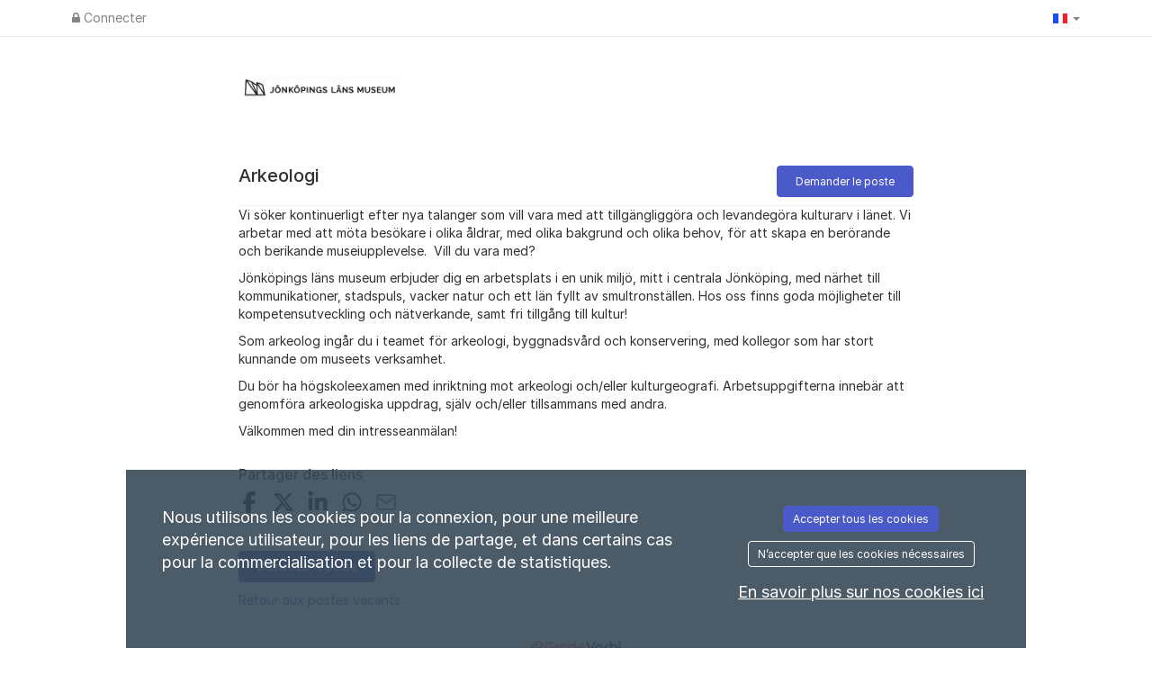

--- FILE ---
content_type: image/svg+xml
request_url: https://jonkopingslansmuseum.varbi.com/dist/assets/icon-sprite.svg
body_size: 85099
content:
<svg xmlns="http://www.w3.org/2000/svg" xmlns:xlink="http://www.w3.org/1999/xlink"><symbol fill="none" stroke-linecap="round" stroke-linejoin="round" class="feather feather-activity" id="icon-activity" viewBox="0 0 24 24"><title>activity</title><path d="M22 12h-4l-3 9L9 3l-3 9H2"/></symbol><symbol fill="none" stroke-linecap="round" stroke-linejoin="round" class="feather feather-airplay" id="icon-airplay" viewBox="0 0 24 24"><title>airplay</title><path d="M5 17H4a2 2 0 0 1-2-2V5a2 2 0 0 1 2-2h16a2 2 0 0 1 2 2v10a2 2 0 0 1-2 2h-1"/><path d="m12 15 5 6H7l5-6z"/></symbol><symbol fill="none" stroke-linecap="round" stroke-linejoin="round" class="feather feather-alert-circle" id="icon-alert-circle" viewBox="0 0 24 24"><title>alert-circle</title><circle cx="12" cy="12" r="10"/><path d="M12 8v4m0 4h.01"/></symbol><symbol fill="none" stroke-linecap="round" stroke-linejoin="round" class="feather feather-alert-octagon" id="icon-alert-octagon" viewBox="0 0 24 24"><title>alert-octagon</title><path d="M7.86 2h8.28L22 7.86v8.28L16.14 22H7.86L2 16.14V7.86L7.86 2zM12 8v4m0 4h.01"/></symbol><symbol fill="none" stroke-linecap="round" stroke-linejoin="round" class="feather feather-alert-triangle" id="icon-alert-triangle" viewBox="0 0 24 24"><title>alert-triangle</title><path d="M10.29 3.86 1.82 18a2 2 0 0 0 1.71 3h16.94a2 2 0 0 0 1.71-3L13.71 3.86a2 2 0 0 0-3.42 0zM12 9v4m0 4h.01"/></symbol><symbol fill="none" stroke-linecap="round" stroke-linejoin="round" class="feather feather-align-center" id="icon-align-center" viewBox="0 0 24 24"><title>align-center</title><path d="M18 10H6m15-4H3m18 8H3m15 4H6"/></symbol><symbol fill="none" stroke-linecap="round" stroke-linejoin="round" class="feather feather-align-justify" id="icon-align-justify" viewBox="0 0 24 24"><title>align-justify</title><path d="M21 10H3m18-4H3m18 8H3m18 4H3"/></symbol><symbol fill="none" stroke-linecap="round" stroke-linejoin="round" class="feather feather-align-left" id="icon-align-left" viewBox="0 0 24 24"><title>align-left</title><path d="M17 10H3m18-4H3m18 8H3m14 4H3"/></symbol><symbol fill="none" stroke-linecap="round" stroke-linejoin="round" class="feather feather-align-right" id="icon-align-right" viewBox="0 0 24 24"><title>align-right</title><path d="M21 10H7m14-4H3m18 8H3m18 4H7"/></symbol><symbol fill="none" stroke-linecap="round" stroke-linejoin="round" class="feather feather-anchor" id="icon-anchor" viewBox="0 0 24 24"><title>anchor</title><circle cx="12" cy="5" r="3"/><path d="M12 22V8m-7 4H2a10 10 0 0 0 20 0h-3"/></symbol><symbol fill="none" stroke-linecap="round" stroke-linejoin="round" class="feather feather-aperture" id="icon-aperture" viewBox="0 0 24 24"><title>aperture</title><circle cx="12" cy="12" r="10"/><path d="m14.31 8 5.74 9.94M9.69 8h11.48M7.38 12l5.74-9.94M9.69 16 3.95 6.06M14.31 16H2.83m13.79-4-5.74 9.94"/></symbol><symbol fill="none" stroke-linecap="round" stroke-linejoin="round" class="feather feather-archive" id="icon-archive" viewBox="0 0 24 24"><title>archive</title><path d="M21 8v13H3V8M1 3h22v5H1zm9 9h4"/></symbol><symbol fill="none" stroke-linecap="round" stroke-linejoin="round" class="feather feather-arrow-down-circle" id="icon-arrow-down-circle" viewBox="0 0 24 24"><title>arrow-down-circle</title><circle cx="12" cy="12" r="10"/><path d="m8 12 4 4 4-4m-4-4v8"/></symbol><symbol fill="none" stroke-linecap="round" stroke-linejoin="round" class="feather feather-arrow-down-left" id="icon-arrow-down-left" viewBox="0 0 24 24"><title>arrow-down-left</title><path d="M17 7 7 17m10 0H7V7"/></symbol><symbol fill="none" stroke-linecap="round" stroke-linejoin="round" class="feather feather-arrow-down-right" id="icon-arrow-down-right" viewBox="0 0 24 24"><title>arrow-down-right</title><path d="m7 7 10 10m0-10v10H7"/></symbol><symbol fill="none" stroke-linecap="round" stroke-linejoin="round" class="feather feather-arrow-down" id="icon-arrow-down" viewBox="0 0 24 24"><title>arrow-down</title><path d="M12 5v14m7-7-7 7-7-7"/></symbol><symbol fill="none" stroke-linecap="round" stroke-linejoin="round" class="feather feather-arrow-left-circle" id="icon-arrow-left-circle" viewBox="0 0 24 24"><title>arrow-left-circle</title><circle cx="12" cy="12" r="10"/><path d="m12 8-4 4 4 4m4-4H8"/></symbol><symbol fill="none" stroke-linecap="round" stroke-linejoin="round" class="feather feather-arrow-left" id="icon-arrow-left" viewBox="0 0 24 24"><title>arrow-left</title><path d="M19 12H5m7 7-7-7 7-7"/></symbol><symbol fill="none" stroke-linecap="round" stroke-linejoin="round" class="feather feather-arrow-right-circle" id="icon-arrow-right-circle" viewBox="0 0 24 24"><title>arrow-right-circle</title><circle cx="12" cy="12" r="10"/><path d="m12 16 4-4-4-4m-4 4h8"/></symbol><symbol fill="none" stroke-linecap="round" stroke-linejoin="round" class="feather feather-arrow-right" id="icon-arrow-right" viewBox="0 0 24 24"><title>arrow-right</title><path d="M5 12h14m-7-7 7 7-7 7"/></symbol><symbol fill="none" stroke-linecap="round" stroke-linejoin="round" class="feather feather-arrow-up-circle" id="icon-arrow-up-circle" viewBox="0 0 24 24"><title>arrow-up-circle</title><circle cx="12" cy="12" r="10"/><path d="m16 12-4-4-4 4m4 4V8"/></symbol><symbol fill="none" stroke-linecap="round" stroke-linejoin="round" class="feather feather-arrow-up-left" id="icon-arrow-up-left" viewBox="0 0 24 24"><title>arrow-up-left</title><path d="M17 17 7 7m0 10V7h10"/></symbol><symbol fill="none" stroke-linecap="round" stroke-linejoin="round" class="feather feather-arrow-up-right" id="icon-arrow-up-right" viewBox="0 0 24 24"><title>arrow-up-right</title><path d="M7 17 17 7M7 7h10v10"/></symbol><symbol fill="none" stroke-linecap="round" stroke-linejoin="round" class="feather feather-arrow-up" id="icon-arrow-up" viewBox="0 0 24 24"><title>arrow-up</title><path d="M12 19V5m-7 7 7-7 7 7"/></symbol><symbol fill="none" stroke-linecap="round" stroke-linejoin="round" class="feather feather-at-sign" id="icon-at-sign" viewBox="0 0 24 24"><title>at-sign</title><circle cx="12" cy="12" r="4"/><path d="M16 8v5a3 3 0 0 0 6 0v-1a10 10 0 1 0-3.92 7.94"/></symbol><symbol fill="none" stroke-linecap="round" stroke-linejoin="round" class="feather feather-award" id="icon-award" viewBox="0 0 24 24"><title>award</title><circle cx="12" cy="8" r="7"/><path d="M8.21 13.89 7 23l5-3 5 3-1.21-9.12"/></symbol><symbol fill="none" stroke-linecap="round" stroke-linejoin="round" class="feather feather-bar-chart-2" id="icon-bar-chart-2" viewBox="0 0 24 24"><title>bar-chart-2</title><path d="M18 20V10m-6 10V4M6 20v-6"/></symbol><symbol fill="none" stroke-linecap="round" stroke-linejoin="round" class="feather feather-bar-chart" id="icon-bar-chart" viewBox="0 0 24 24"><title>bar-chart</title><path d="M12 20V10m6 10V4M6 20v-4"/></symbol><symbol fill="none" stroke-linecap="round" stroke-linejoin="round" class="feather feather-battery-charging" id="icon-battery-charging" viewBox="0 0 24 24"><title>battery-charging</title><path d="M5 18H3a2 2 0 0 1-2-2V8a2 2 0 0 1 2-2h3.19M15 6h2a2 2 0 0 1 2 2v8a2 2 0 0 1-2 2h-3.19M23 13v-2M11 6l-4 6h6l-4 6"/></symbol><symbol fill="none" stroke-linecap="round" stroke-linejoin="round" class="feather feather-battery" id="icon-battery" viewBox="0 0 24 24"><title>battery</title><rect x="1" y="6" width="18" height="12" rx="2" ry="2"/><path d="M23 13v-2"/></symbol><symbol fill="none" stroke-linecap="round" stroke-linejoin="round" class="feather feather-bell-off" id="icon-bell-off" viewBox="0 0 24 24"><title>bell-off</title><path d="M13.73 21a2 2 0 0 1-3.46 0m8.36-8A17.89 17.89 0 0 1 18 8M6.26 6.26A5.86 5.86 0 0 0 6 8c0 7-3 9-3 9h14m1-9a6 6 0 0 0-9.33-5M1 1l22 22"/></symbol><symbol fill="none" stroke-linecap="round" stroke-linejoin="round" class="feather feather-bell" id="icon-bell" viewBox="0 0 24 24"><title>bell</title><path d="M18 8A6 6 0 0 0 6 8c0 7-3 9-3 9h18s-3-2-3-9m-4.27 13a2 2 0 0 1-3.46 0"/></symbol><symbol fill="none" stroke-linecap="round" stroke-linejoin="round" class="feather feather-bluetooth" id="icon-bluetooth" viewBox="0 0 24 24"><title>bluetooth</title><path d="m6.5 6.5 11 11L12 23V1l5.5 5.5-11 11"/></symbol><symbol fill="none" stroke-linecap="round" stroke-linejoin="round" class="feather feather-bold" id="icon-bold" viewBox="0 0 24 24"><title>bold</title><path d="M6 4h8a4 4 0 0 1 4 4 4 4 0 0 1-4 4H6zm0 8h9a4 4 0 0 1 4 4 4 4 0 0 1-4 4H6z"/></symbol><symbol fill="none" stroke-linecap="round" stroke-linejoin="round" class="feather feather-book-open" id="icon-book-open" viewBox="0 0 24 24"><title>book-open</title><path d="M2 3h6a4 4 0 0 1 4 4v14a3 3 0 0 0-3-3H2zm20 0h-6a4 4 0 0 0-4 4v14a3 3 0 0 1 3-3h7z"/></symbol><symbol fill="none" stroke-linecap="round" stroke-linejoin="round" class="feather feather-book" id="icon-book" viewBox="0 0 24 24"><title>book</title><path d="M4 19.5A2.5 2.5 0 0 1 6.5 17H20"/><path d="M6.5 2H20v20H6.5A2.5 2.5 0 0 1 4 19.5v-15A2.5 2.5 0 0 1 6.5 2z"/></symbol><symbol fill="none" stroke-linecap="round" stroke-linejoin="round" class="feather feather-bookmark" id="icon-bookmark" viewBox="0 0 24 24"><title>bookmark</title><path d="m19 21-7-5-7 5V5a2 2 0 0 1 2-2h10a2 2 0 0 1 2 2z"/></symbol><symbol fill="none" stroke-linecap="round" stroke-linejoin="round" class="feather feather-box" id="icon-box" viewBox="0 0 24 24"><title>box</title><path d="M21 16V8a2 2 0 0 0-1-1.73l-7-4a2 2 0 0 0-2 0l-7 4A2 2 0 0 0 3 8v8a2 2 0 0 0 1 1.73l7 4a2 2 0 0 0 2 0l7-4A2 2 0 0 0 21 16z"/><path d="M3.27 6.96 12 12.01l8.73-5.05M12 22.08V12"/></symbol><symbol fill="none" stroke-linecap="round" stroke-linejoin="round" class="feather feather-briefcase" id="icon-briefcase" viewBox="0 0 24 24"><title>briefcase</title><rect x="2" y="7" width="20" height="14" rx="2" ry="2"/><path d="M16 21V5a2 2 0 0 0-2-2h-4a2 2 0 0 0-2 2v16"/></symbol><symbol fill="none" stroke-linecap="round" stroke-linejoin="round" class="feather feather-calendar" id="icon-calendar" viewBox="0 0 24 24"><title>calendar</title><rect x="3" y="4" width="18" height="18" rx="2" ry="2"/><path d="M16 2v4M8 2v4m-5 4h18"/></symbol><symbol fill="none" stroke-linecap="round" stroke-linejoin="round" class="feather feather-camera-off" id="icon-camera-off" viewBox="0 0 24 24"><title>camera-off</title><path d="m1 1 22 22m-2-2H3a2 2 0 0 1-2-2V8a2 2 0 0 1 2-2h3m3-3h6l2 3h4a2 2 0 0 1 2 2v9.34m-7.72-2.06a4 4 0 1 1-5.56-5.56"/></symbol><symbol fill="none" stroke-linecap="round" stroke-linejoin="round" class="feather feather-camera" id="icon-camera" viewBox="0 0 24 24"><title>camera</title><path d="M23 19a2 2 0 0 1-2 2H3a2 2 0 0 1-2-2V8a2 2 0 0 1 2-2h4l2-3h6l2 3h4a2 2 0 0 1 2 2z"/><circle cx="12" cy="13" r="4"/></symbol><symbol fill="none" stroke-linecap="round" stroke-linejoin="round" class="feather feather-cast" id="icon-cast" viewBox="0 0 24 24"><title>cast</title><path d="M2 16.1A5 5 0 0 1 5.9 20M2 12.05A9 9 0 0 1 9.95 20M2 8V6a2 2 0 0 1 2-2h16a2 2 0 0 1 2 2v12a2 2 0 0 1-2 2h-6M2 20h.01"/></symbol><symbol fill="none" stroke-linecap="round" stroke-linejoin="round" class="feather feather-check-circle" id="icon-check-circle" viewBox="0 0 24 24"><title>check-circle</title><path d="M22 11.08V12a10 10 0 1 1-5.93-9.14"/><path d="M22 4 12 14.01l-3-3"/></symbol><symbol fill="none" stroke-linecap="round" stroke-linejoin="round" class="feather feather-check-square" id="icon-check-square" viewBox="0 0 24 24"><title>check-square</title><path d="m9 11 3 3L22 4"/><path d="M21 12v7a2 2 0 0 1-2 2H5a2 2 0 0 1-2-2V5a2 2 0 0 1 2-2h11"/></symbol><symbol fill="none" stroke-linecap="round" stroke-linejoin="round" class="feather feather-check" id="icon-check" viewBox="0 0 24 24"><title>check</title><path d="M20 6 9 17l-5-5"/></symbol><symbol fill="none" stroke="#fff" stroke-linecap="round" stroke-linejoin="round" class="feather feather-chevron-down" id="icon-chevron-down-white" viewBox="0 0 24 24"><title>chevron-down-white</title><path d="m6 9 6 6 6-6"/></symbol><symbol fill="none" stroke-linecap="round" stroke-linejoin="round" class="feather feather-chevron-down" id="icon-chevron-down" viewBox="0 0 24 24"><title>chevron-down</title><path d="m6 9 6 6 6-6"/></symbol><symbol fill="none" stroke-linecap="round" stroke-linejoin="round" class="feather feather-chevron-left" id="icon-chevron-left" viewBox="0 0 24 24"><title>chevron-left</title><path d="m15 18-6-6 6-6"/></symbol><symbol fill="none" stroke-linecap="round" stroke-linejoin="round" class="feather feather-chevron-right" id="icon-chevron-right" viewBox="0 0 24 24"><title>chevron-right</title><path d="m9 18 6-6-6-6"/></symbol><symbol fill="none" stroke-linecap="round" stroke-linejoin="round" class="feather feather-chevron-up" id="icon-chevron-up" viewBox="0 0 24 24"><title>chevron-up</title><path d="m18 15-6-6-6 6"/></symbol><symbol fill="none" stroke-linecap="round" stroke-linejoin="round" class="feather feather-chevrons-down" id="icon-chevrons-down" viewBox="0 0 24 24"><title>chevrons-down</title><path d="m7 13 5 5 5-5M7 6l5 5 5-5"/></symbol><symbol fill="none" stroke-linecap="round" stroke-linejoin="round" class="feather feather-chevrons-left" id="icon-chevrons-left" viewBox="0 0 24 24"><title>chevrons-left</title><path d="m11 17-5-5 5-5m7 10-5-5 5-5"/></symbol><symbol fill="none" stroke-linecap="round" stroke-linejoin="round" class="feather feather-chevrons-right" id="icon-chevrons-right" viewBox="0 0 24 24"><title>chevrons-right</title><path d="m13 17 5-5-5-5M6 17l5-5-5-5"/></symbol><symbol fill="none" stroke-linecap="round" stroke-linejoin="round" class="feather feather-chevrons-up" id="icon-chevrons-up" viewBox="0 0 24 24"><title>chevrons-up</title><path d="m17 11-5-5-5 5m10 7-5-5-5 5"/></symbol><symbol fill="none" stroke-linecap="round" stroke-linejoin="round" class="feather feather-chrome" id="icon-chrome" viewBox="0 0 24 24"><title>chrome</title><circle cx="12" cy="12" r="10"/><circle cx="12" cy="12" r="4"/><path d="M21.17 8H12M3.95 6.06 8.54 14m2.34 7.94L15.46 14"/></symbol><symbol fill="none" stroke-linecap="round" stroke-linejoin="round" class="feather feather-circle" id="icon-circle" viewBox="0 0 24 24"><title>circle</title><circle cx="12" cy="12" r="10"/></symbol><symbol fill="none" stroke-linecap="round" stroke-linejoin="round" class="feather feather-clipboard" id="icon-clipboard" viewBox="0 0 24 24"><title>clipboard</title><path d="M16 4h2a2 2 0 0 1 2 2v14a2 2 0 0 1-2 2H6a2 2 0 0 1-2-2V6a2 2 0 0 1 2-2h2"/><rect x="8" y="2" width="8" height="4" rx="1" ry="1"/></symbol><symbol fill="none" stroke-linecap="round" stroke-linejoin="round" class="feather feather-clock" id="icon-clock" viewBox="0 0 24 24"><title>clock</title><circle cx="12" cy="12" r="10"/><path d="M12 6v6l4 2"/></symbol><symbol fill="none" stroke-linecap="round" stroke-linejoin="round" class="feather feather-cloud-drizzle" id="icon-cloud-drizzle" viewBox="0 0 24 24"><title>cloud-drizzle</title><path d="M8 19v2m0-8v2m8 4v2m0-8v2m-4 6v2m0-8v2m8-.42A5 5 0 0 0 18 7h-1.26A8 8 0 1 0 4 15.25"/></symbol><symbol fill="none" stroke-linecap="round" stroke-linejoin="round" class="feather feather-cloud-lightning" id="icon-cloud-lightning" viewBox="0 0 24 24"><title>cloud-lightning</title><path d="M19 16.9A5 5 0 0 0 18 7h-1.26a8 8 0 1 0-11.62 9"/><path d="m13 11-4 6h6l-4 6"/></symbol><symbol fill="none" stroke-linecap="round" stroke-linejoin="round" class="feather feather-cloud-off" id="icon-cloud-off" viewBox="0 0 24 24"><title>cloud-off</title><path d="M22.61 16.95A5 5 0 0 0 18 10h-1.26a8 8 0 0 0-7.05-6M5 5a8 8 0 0 0 4 15h9a5 5 0 0 0 1.7-.3M1 1l22 22"/></symbol><symbol fill="none" stroke-linecap="round" stroke-linejoin="round" class="feather feather-cloud-rain" id="icon-cloud-rain" viewBox="0 0 24 24"><title>cloud-rain</title><path d="M16 13v8m-8-8v8m4-6v8m8-6.42A5 5 0 0 0 18 7h-1.26A8 8 0 1 0 4 15.25"/></symbol><symbol fill="none" stroke-linecap="round" stroke-linejoin="round" class="feather feather-cloud-snow" id="icon-cloud-snow" viewBox="0 0 24 24"><title>cloud-snow</title><path d="M20 17.58A5 5 0 0 0 18 8h-1.26A8 8 0 1 0 4 16.25M8 16h.01M8 20h.01M12 18h.01M12 22h.01M16 16h.01M16 20h.01"/></symbol><symbol fill="none" stroke-linecap="round" stroke-linejoin="round" class="feather feather-cloud" id="icon-cloud" viewBox="0 0 24 24"><title>cloud</title><path d="M18 10h-1.26A8 8 0 1 0 9 20h9a5 5 0 0 0 0-10z"/></symbol><symbol fill="none" stroke-linecap="round" stroke-linejoin="round" class="feather feather-code" id="icon-code" viewBox="0 0 24 24"><title>code</title><path d="m16 18 6-6-6-6M8 6l-6 6 6 6"/></symbol><symbol fill="none" stroke-linecap="round" stroke-linejoin="round" class="feather feather-codepen" id="icon-codepen" viewBox="0 0 24 24"><title>codepen</title><path d="m12 2 10 6.5v7L12 22 2 15.5v-7L12 2zm0 20v-6.5"/><path d="m22 8.5-10 7-10-7"/><path d="m2 15.5 10-7 10 7M12 2v6.5"/></symbol><symbol fill="none" stroke-linecap="round" stroke-linejoin="round" class="feather feather-codesandbox" id="icon-codesandbox" viewBox="0 0 24 24"><title>codesandbox</title><path d="M21 16V8a2 2 0 0 0-1-1.73l-7-4a2 2 0 0 0-2 0l-7 4A2 2 0 0 0 3 8v8a2 2 0 0 0 1 1.73l7 4a2 2 0 0 0 2 0l7-4A2 2 0 0 0 21 16z"/><path d="m7.5 4.21 4.5 2.6 4.5-2.6m-9 15.58V14.6L3 12m18 0-4.5 2.6v5.19M3.27 6.96 12 12.01l8.73-5.05M12 22.08V12"/></symbol><symbol fill="none" stroke-linecap="round" stroke-linejoin="round" class="feather feather-coffee" id="icon-coffee" viewBox="0 0 24 24"><title>coffee</title><path d="M18 8h1a4 4 0 0 1 0 8h-1M2 8h16v9a4 4 0 0 1-4 4H6a4 4 0 0 1-4-4V8zm4-7v3m4-3v3m4-3v3"/></symbol><symbol fill="none" stroke-linecap="round" stroke-linejoin="round" class="feather feather-columns" id="icon-columns" viewBox="0 0 24 24"><title>columns</title><path d="M12 3h7a2 2 0 0 1 2 2v14a2 2 0 0 1-2 2h-7m0-18H5a2 2 0 0 0-2 2v14a2 2 0 0 0 2 2h7m0-18v18"/></symbol><symbol fill="none" stroke-linecap="round" stroke-linejoin="round" class="feather feather-command" id="icon-command" viewBox="0 0 24 24"><title>command</title><path d="M18 3a3 3 0 0 0-3 3v12a3 3 0 0 0 3 3 3 3 0 0 0 3-3 3 3 0 0 0-3-3H6a3 3 0 0 0-3 3 3 3 0 0 0 3 3 3 3 0 0 0 3-3V6a3 3 0 0 0-3-3 3 3 0 0 0-3 3 3 3 0 0 0 3 3h12a3 3 0 0 0 3-3 3 3 0 0 0-3-3z"/></symbol><symbol fill="none" stroke-linecap="round" stroke-linejoin="round" class="feather feather-compass" id="icon-compass" viewBox="0 0 24 24"><title>compass</title><circle cx="12" cy="12" r="10"/><path d="m16.24 7.76-2.12 6.36-6.36 2.12 2.12-6.36 6.36-2.12z"/></symbol><symbol fill="none" stroke-linecap="round" stroke-linejoin="round" class="feather feather-copy" id="icon-copy" viewBox="0 0 24 24"><title>copy</title><rect x="9" y="9" width="13" height="13" rx="2" ry="2"/><path d="M5 15H4a2 2 0 0 1-2-2V4a2 2 0 0 1 2-2h9a2 2 0 0 1 2 2v1"/></symbol><symbol fill="none" stroke-linecap="round" stroke-linejoin="round" class="feather feather-corner-down-left" id="icon-corner-down-left" viewBox="0 0 24 24"><title>corner-down-left</title><path d="m9 10-5 5 5 5"/><path d="M20 4v7a4 4 0 0 1-4 4H4"/></symbol><symbol fill="none" stroke-linecap="round" stroke-linejoin="round" class="feather feather-corner-down-right" id="icon-corner-down-right" viewBox="0 0 24 24"><title>corner-down-right</title><path d="m15 10 5 5-5 5"/><path d="M4 4v7a4 4 0 0 0 4 4h12"/></symbol><symbol fill="none" stroke-linecap="round" stroke-linejoin="round" class="feather feather-corner-left-down" id="icon-corner-left-down" viewBox="0 0 24 24"><title>corner-left-down</title><path d="m14 15-5 5-5-5"/><path d="M20 4h-7a4 4 0 0 0-4 4v12"/></symbol><symbol fill="none" stroke-linecap="round" stroke-linejoin="round" class="feather feather-corner-left-up" id="icon-corner-left-up" viewBox="0 0 24 24"><title>corner-left-up</title><path d="M14 9 9 4 4 9"/><path d="M20 20h-7a4 4 0 0 1-4-4V4"/></symbol><symbol fill="none" stroke-linecap="round" stroke-linejoin="round" class="feather feather-corner-right-down" id="icon-corner-right-down" viewBox="0 0 24 24"><title>corner-right-down</title><path d="m10 15 5 5 5-5"/><path d="M4 4h7a4 4 0 0 1 4 4v12"/></symbol><symbol fill="none" stroke-linecap="round" stroke-linejoin="round" class="feather feather-corner-right-up" id="icon-corner-right-up" viewBox="0 0 24 24"><title>corner-right-up</title><path d="m10 9 5-5 5 5"/><path d="M4 20h7a4 4 0 0 0 4-4V4"/></symbol><symbol fill="none" stroke-linecap="round" stroke-linejoin="round" class="feather feather-corner-up-left" id="icon-corner-up-left" viewBox="0 0 24 24"><title>corner-up-left</title><path d="M9 14 4 9l5-5"/><path d="M20 20v-7a4 4 0 0 0-4-4H4"/></symbol><symbol fill="none" stroke-linecap="round" stroke-linejoin="round" class="feather feather-corner-up-right" id="icon-corner-up-right" viewBox="0 0 24 24"><title>corner-up-right</title><path d="m15 14 5-5-5-5"/><path d="M4 20v-7a4 4 0 0 1 4-4h12"/></symbol><symbol fill="none" stroke-linecap="round" stroke-linejoin="round" class="feather feather-cpu" id="icon-cpu" viewBox="0 0 24 24"><title>cpu</title><rect x="4" y="4" width="16" height="16" rx="2" ry="2"/><path d="M9 9h6v6H9zm0-8v3m6-3v3M9 20v3m6-3v3m5-14h3m-3 5h3M1 9h3m-3 5h3"/></symbol><symbol fill="none" stroke-linecap="round" stroke-linejoin="round" class="feather feather-credit-card" id="icon-credit-card" viewBox="0 0 24 24"><title>credit-card</title><rect x="1" y="4" width="22" height="16" rx="2" ry="2"/><path d="M1 10h22"/></symbol><symbol fill="none" stroke-linecap="round" stroke-linejoin="round" class="feather feather-crop" id="icon-crop" viewBox="0 0 24 24"><title>crop</title><path d="M6.13 1 6 16a2 2 0 0 0 2 2h15"/><path d="M1 6.13 16 6a2 2 0 0 1 2 2v15"/></symbol><symbol fill="none" stroke-linecap="round" stroke-linejoin="round" class="feather feather-crosshair" id="icon-crosshair" viewBox="0 0 24 24"><title>crosshair</title><circle cx="12" cy="12" r="10"/><path d="M22 12h-4M6 12H2m10-6V2m0 20v-4"/></symbol><symbol fill="none" stroke-linecap="round" stroke-linejoin="round" class="feather feather-database" id="icon-database" viewBox="0 0 24 24"><title>database</title><ellipse cx="12" cy="5" rx="9" ry="3"/><path d="M21 12c0 1.66-4 3-9 3s-9-1.34-9-3"/><path d="M3 5v14c0 1.66 4 3 9 3s9-1.34 9-3V5"/></symbol><symbol fill="none" stroke-linecap="round" stroke-linejoin="round" class="feather feather-delete" id="icon-delete" viewBox="0 0 24 24"><title>delete</title><path d="M21 4H8l-7 8 7 8h13a2 2 0 0 0 2-2V6a2 2 0 0 0-2-2zm-3 5-6 6m0-6 6 6"/></symbol><symbol fill="none" stroke-linecap="round" stroke-linejoin="round" class="feather feather-disc" id="icon-disc" viewBox="0 0 24 24"><title>disc</title><circle cx="12" cy="12" r="10"/><circle cx="12" cy="12" r="3"/></symbol><symbol fill="none" stroke-linecap="round" stroke-linejoin="round" class="feather feather-divide-circle" id="icon-divide-circle" viewBox="0 0 24 24"><title>divide-circle</title><path d="M8 12h8m-4 4h0m0-8h0"/><circle cx="12" cy="12" r="10"/></symbol><symbol fill="none" stroke-linecap="round" stroke-linejoin="round" class="feather feather-divide-square" id="icon-divide-square" viewBox="0 0 24 24"><title>divide-square</title><rect x="3" y="3" width="18" height="18" rx="2" ry="2"/><path d="M8 12h8m-4 4h0m0-8h0"/></symbol><symbol fill="none" stroke-linecap="round" stroke-linejoin="round" class="feather feather-divide" id="icon-divide" viewBox="0 0 24 24"><title>divide</title><circle cx="12" cy="6" r="2"/><path d="M5 12h14"/><circle cx="12" cy="18" r="2"/></symbol><symbol fill="none" stroke-linecap="round" stroke-linejoin="round" class="feather feather-dollar-sign" id="icon-dollar-sign" viewBox="0 0 24 24"><title>dollar-sign</title><path d="M12 1v22m5-18H9.5a3.5 3.5 0 0 0 0 7h5a3.5 3.5 0 0 1 0 7H6"/></symbol><symbol fill="none" stroke-linecap="round" stroke-linejoin="round" class="feather feather-download-cloud" id="icon-download-cloud" viewBox="0 0 24 24"><title>download-cloud</title><path d="m8 17 4 4 4-4m-4-5v9"/><path d="M20.88 18.09A5 5 0 0 0 18 9h-1.26A8 8 0 1 0 3 16.29"/></symbol><symbol fill="none" stroke-linecap="round" stroke-linejoin="round" class="feather feather-download" id="icon-download" viewBox="0 0 24 24"><title>download</title><path d="M21 15v4a2 2 0 0 1-2 2H5a2 2 0 0 1-2-2v-4m4-5 5 5 5-5m-5 5V3"/></symbol><symbol fill="none" stroke-linecap="round" stroke-linejoin="round" class="feather feather-dribbble" id="icon-dribbble" viewBox="0 0 24 24"><title>dribbble</title><circle cx="12" cy="12" r="10"/><path d="M8.56 2.75c4.37 6.03 6.02 9.42 8.03 17.72m2.54-15.38c-3.72 4.35-8.94 5.66-16.88 5.85m19.5 1.9c-3.5-.93-6.63-.82-8.94 0-2.58.92-5.01 2.86-7.44 6.32"/></symbol><symbol fill="none" stroke-linecap="round" stroke-linejoin="round" class="feather feather-droplet" id="icon-droplet" viewBox="0 0 24 24"><title>droplet</title><path d="m12 2.69 5.66 5.66a8 8 0 1 1-11.31 0z"/></symbol><symbol fill="none" stroke-linecap="round" stroke-linejoin="round" class="feather feather-edit-2" id="icon-edit-2" viewBox="0 0 24 24"><title>edit-2</title><path d="M17 3a2.828 2.828 0 1 1 4 4L7.5 20.5 2 22l1.5-5.5L17 3z"/></symbol><symbol fill="none" stroke-linecap="round" stroke-linejoin="round" class="feather feather-edit-3" id="icon-edit-3" viewBox="0 0 24 24"><title>edit-3</title><path d="M12 20h9M16.5 3.5a2.121 2.121 0 0 1 3 3L7 19l-4 1 1-4L16.5 3.5z"/></symbol><symbol fill="none" stroke-linecap="round" stroke-linejoin="round" class="feather feather-edit" id="icon-edit" viewBox="0 0 24 24"><title>edit</title><path d="M11 4H4a2 2 0 0 0-2 2v14a2 2 0 0 0 2 2h14a2 2 0 0 0 2-2v-7"/><path d="M18.5 2.5a2.121 2.121 0 0 1 3 3L12 15l-4 1 1-4 9.5-9.5z"/></symbol><symbol fill="none" stroke-linecap="round" stroke-linejoin="round" class="feather feather-external-link" id="icon-external-link" viewBox="0 0 24 24"><title>external-link</title><path d="M18 13v6a2 2 0 0 1-2 2H5a2 2 0 0 1-2-2V8a2 2 0 0 1 2-2h6m4-3h6v6m-11 5L21 3"/></symbol><symbol fill="none" stroke-linecap="round" stroke-linejoin="round" class="feather feather-eye-off" id="icon-eye-off" viewBox="0 0 24 24"><title>eye-off</title><path d="M17.94 17.94A10.07 10.07 0 0 1 12 20c-7 0-11-8-11-8a18.45 18.45 0 0 1 5.06-5.94M9.9 4.24A9.12 9.12 0 0 1 12 4c7 0 11 8 11 8a18.5 18.5 0 0 1-2.16 3.19m-6.72-1.07a3 3 0 1 1-4.24-4.24M1 1l22 22"/></symbol><symbol fill="none" stroke-linecap="round" stroke-linejoin="round" class="feather feather-eye" id="icon-eye" viewBox="0 0 24 24"><title>eye</title><path d="M1 12s4-8 11-8 11 8 11 8-4 8-11 8-11-8-11-8z"/><circle cx="12" cy="12" r="3"/></symbol><symbol id="icon-facebook" viewBox="0 0 320 512"><title>facebook</title><!--!Font Awesome Free 6.6.0 by @fontawesome - https://fontawesome.com License - https://fontawesome.com/license/free Copyright 2024 Fonticons, Inc.--><path d="M80 299.3V512h116V299.3h86.5l18-97.8H196v-34.6c0-51.7 20.3-71.5 72.7-71.5 16.3 0 29.4.4 37 1.2V7.9C291.4 4 256.4 0 236.2 0 129.3 0 80 50.5 80 159.4v42.1H14v97.8h66z"/></symbol><symbol fill="none" stroke-linecap="round" stroke-linejoin="round" class="feather feather-fast-forward" id="icon-fast-forward" viewBox="0 0 24 24"><title>fast-forward</title><path d="m13 19 9-7-9-7v14zM2 19l9-7-9-7v14z"/></symbol><symbol fill="none" stroke-linecap="round" stroke-linejoin="round" class="feather feather-feather" id="icon-feather" viewBox="0 0 24 24"><title>feather</title><path d="M20.24 12.24a6 6 0 0 0-8.49-8.49L5 10.5V19h8.5zM16 8 2 22m15.5-7H9"/></symbol><symbol fill="none" stroke-linecap="round" stroke-linejoin="round" class="feather feather-figma" id="icon-figma" viewBox="0 0 24 24"><title>figma</title><path d="M5 5.5A3.5 3.5 0 0 1 8.5 2H12v7H8.5A3.5 3.5 0 0 1 5 5.5zM12 2h3.5a3.5 3.5 0 1 1 0 7H12V2z"/><path d="M12 12.5a3.5 3.5 0 1 1 7 0 3.5 3.5 0 1 1-7 0zm-7 7A3.5 3.5 0 0 1 8.5 16H12v3.5a3.5 3.5 0 1 1-7 0zm0-7A3.5 3.5 0 0 1 8.5 9H12v7H8.5A3.5 3.5 0 0 1 5 12.5z"/></symbol><symbol fill="none" stroke-width="1.5" stroke-linecap="round" stroke-linejoin="round" class="feather feather-file" id="icon-file-cv" viewBox="0 0 24 24"><title>file-cv</title><path d="M13 2H6a2 2 0 0 0-2 2v16a2 2 0 0 0 2 2h12a2 2 0 0 0 2-2V9Z"/><path d="M12.9 2v7h7m.1 11.5V20a2 2 0 0 0-2-2h-4a2 2 0 0 0-2 2v1"/><circle cx="16" cy="14" r="2"/><path d="M9 9H7m4.6 3.6H7m4.6 3.6H7"/></symbol><symbol fill="none" stroke-linecap="round" stroke-linejoin="round" class="feather feather-file-minus" id="icon-file-minus" viewBox="0 0 24 24"><title>file-minus</title><path d="M14 2H6a2 2 0 0 0-2 2v16a2 2 0 0 0 2 2h12a2 2 0 0 0 2-2V8z"/><path d="M14 2v6h6M9 15h6"/></symbol><symbol fill="none" stroke-linecap="round" stroke-linejoin="round" class="feather feather-file-plus" id="icon-file-plus" viewBox="0 0 24 24"><title>file-plus</title><path d="M14 2H6a2 2 0 0 0-2 2v16a2 2 0 0 0 2 2h12a2 2 0 0 0 2-2V8z"/><path d="M14 2v6h6m-8 10v-6m-3 3h6"/></symbol><symbol fill="none" stroke-linecap="round" stroke-linejoin="round" class="feather feather-file-text" id="icon-file-text" viewBox="0 0 24 24"><title>file-text</title><path d="M14 2H6a2 2 0 0 0-2 2v16a2 2 0 0 0 2 2h12a2 2 0 0 0 2-2V8z"/><path d="M14 2v6h6m-4 5H8m8 4H8m2-8H8"/></symbol><symbol fill="none" stroke-linecap="round" stroke-linejoin="round" class="feather feather-file" id="icon-file" viewBox="0 0 24 24"><title>file</title><path d="M13 2H6a2 2 0 0 0-2 2v16a2 2 0 0 0 2 2h12a2 2 0 0 0 2-2V9z"/><path d="M13 2v7h7"/></symbol><symbol fill="none" stroke-linecap="round" stroke-linejoin="round" class="feather feather-film" id="icon-film" viewBox="0 0 24 24"><title>film</title><rect x="2" y="2" width="20" height="20" rx="2.18" ry="2.18"/><path d="M7 2v20M17 2v20M2 12h20M2 7h5M2 17h5m10 0h5M17 7h5"/></symbol><symbol fill="none" stroke-linecap="round" stroke-linejoin="round" class="feather feather-filter" id="icon-filter" viewBox="0 0 24 24"><title>filter</title><path d="M22 3H2l8 9.46V19l4 2v-8.54L22 3z"/></symbol><symbol fill="none" stroke-linecap="round" stroke-linejoin="round" class="feather feather-flag" id="icon-flag" viewBox="0 0 24 24"><title>flag</title><path d="M4 15s1-1 4-1 5 2 8 2 4-1 4-1V3s-1 1-4 1-5-2-8-2-4 1-4 1zm0 7v-7"/></symbol><symbol id="icon-cn" viewBox="0 0 640 480"><title>cn</title><defs><path id="a" fill="#ffde00" d="M-.6.8 0-1 .6.8-1-.3h2z"/></defs><path fill="#de2910" d="M0 0h640v480H0z"/><use xmlns:xlink="http://www.w3.org/1999/xlink" xlink:href="#a" width="30" height="20" transform="matrix(71.9991 0 0 72 120 120)"/><use xmlns:xlink="http://www.w3.org/1999/xlink" xlink:href="#a" width="30" height="20" transform="matrix(-12.33562 -20.5871 20.58684 -12.33577 240.3 48)"/><use xmlns:xlink="http://www.w3.org/1999/xlink" xlink:href="#a" width="30" height="20" transform="matrix(-3.38573 -23.75998 23.75968 -3.38578 288 95.8)"/><use xmlns:xlink="http://www.w3.org/1999/xlink" xlink:href="#a" width="30" height="20" transform="matrix(6.5991 -23.0749 23.0746 6.59919 288 168)"/><use xmlns:xlink="http://www.w3.org/1999/xlink" xlink:href="#a" width="30" height="20" transform="matrix(14.9991 -18.73557 18.73533 14.99929 240 216)"/></symbol><symbol id="icon-de" viewBox="0 0 640 480"><title>de</title><path fill="#ffce00" d="M0 320h640v160H0z"/><path d="M0 0h640v160H0z"/><path fill="#d00" d="M0 160h640v160H0z"/></symbol><symbol id="icon-dk" viewBox="0 0 640 480"><title>dk</title><path fill="#c8102e" d="M0 0h640.1v480H0z"/><path fill="#fff" d="M205.7 0h68.6v480h-68.6z"/><path fill="#fff" d="M0 205.7h640.1v68.6H0z"/></symbol><symbol id="icon-en" viewBox="0 0 640 480"><title>en</title><path fill="#012169" d="M0 0h640v480H0z"/><path fill="#FFF" d="m75 0 244 181L562 0h78v62L400 241l240 178v61h-80L320 301 81 480H0v-60l239-178L0 64V0h75z"/><path fill="#C8102E" d="m424 281 216 159v40L369 281h55zm-184 20 6 35L54 480H0l240-179zM640 0v3L391 191l2-44L590 0h50zM0 0l239 176h-60L0 42V0z"/><path fill="#FFF" d="M241 0v480h160V0H241zM0 160v160h640V160H0z"/><path fill="#C8102E" d="M0 193v96h640v-96H0zM273 0v480h96V0h-96z"/></symbol><symbol id="icon-fi" viewBox="0 0 640 480"><title>fi</title><path fill="#fff" d="M0 0h640v480H0z"/><path fill="#003580" d="M0 174.5h640v131H0z"/><path fill="#003580" d="M175.5 0h130.9v480h-131z"/></symbol><symbol id="icon-fr" viewBox="0 0 640 480"><title>fr</title><g fill-rule="evenodd" stroke-width="1pt"><path fill="#fff" d="M0 0h640v480H0z"/><path fill="#00267f" d="M0 0h213.3v480H0z"/><path fill="#f31830" d="M426.7 0H640v480H426.7z"/></g></symbol><symbol id="icon-gb" viewBox="0 0 640 480"><title>gb</title><path fill="#012169" d="M0 0h640v480H0z"/><path fill="#FFF" d="m75 0 244 181L562 0h78v62L400 241l240 178v61h-80L320 301 81 480H0v-60l239-178L0 64V0h75z"/><path fill="#C8102E" d="m424 281 216 159v40L369 281h55zm-184 20 6 35L54 480H0l240-179zM640 0v3L391 191l2-44L590 0h50zM0 0l239 176h-60L0 42V0z"/><path fill="#FFF" d="M241 0v480h160V0H241zM0 160v160h640V160H0z"/><path fill="#C8102E" d="M0 193v96h640v-96H0zM273 0v480h96V0h-96z"/></symbol><symbol id="icon-nl" viewBox="0 0 640 480"><title>nl</title><path fill="#21468b" d="M0 0h640v480H0z"/><path fill="#fff" d="M0 0h640v320H0z"/><path fill="#ae1c28" d="M0 0h640v160H0z"/></symbol><symbol id="icon-no" viewBox="0 0 640 480"><title>no</title><path fill="#ed2939" d="M0 0h640v480H0z"/><path fill="#fff" d="M180 0h120v480H180z"/><path fill="#fff" d="M0 180h640v120H0z"/><path fill="#002664" d="M210 0h60v480h-60z"/><path fill="#002664" d="M0 210h640v60H0z"/></symbol><symbol id="icon-ny" viewBox="0 0 640 480"><title>ny</title><path fill="#ed2939" d="M0 0h640v480H0z"/><path fill="#fff" d="M180 0h120v480H180z"/><path fill="#fff" d="M0 180h640v120H0z"/><path fill="#002664" d="M210 0h60v480h-60z"/><path fill="#002664" d="M0 210h640v60H0z"/></symbol><symbol id="icon-pl" viewBox="0 0 640 480"><title>pl</title><g fill-rule="evenodd"><path fill="#fff" d="M640 480H0V0h640z"/><path fill="#dc143c" d="M640 480H0V240h640z"/></g></symbol><symbol id="icon-ro" viewBox="0 0 640 480"><title>ro</title><g fill-rule="evenodd" stroke-width="1pt"><path fill="#002B7F" d="M0 0h213.3v480H0z"/><path fill="#FCD116" d="M213.3 0h213.3v480H213.3z"/><path fill="#CE1126" d="M426.7 0H640v480H426.7z"/></g></symbol><symbol id="icon-se" viewBox="0 0 640 480"><title>se</title><path fill="#066aa7" d="M0 0h640v480H0z"/><path fill="#fecc00" d="M0 192h640v96H0z"/><path fill="#fecc00" d="M176 0h96v480h-96z"/></symbol><symbol fill="none" stroke-linecap="round" stroke-linejoin="round" class="feather feather-folder-minus" id="icon-folder-minus" viewBox="0 0 24 24"><title>folder-minus</title><path d="M22 19a2 2 0 0 1-2 2H4a2 2 0 0 1-2-2V5a2 2 0 0 1 2-2h5l2 3h9a2 2 0 0 1 2 2zM9 14h6"/></symbol><symbol fill="none" stroke-linecap="round" stroke-linejoin="round" class="feather feather-folder-plus" id="icon-folder-plus" viewBox="0 0 24 24"><title>folder-plus</title><path d="M22 19a2 2 0 0 1-2 2H4a2 2 0 0 1-2-2V5a2 2 0 0 1 2-2h5l2 3h9a2 2 0 0 1 2 2zm-10-8v6m-3-3h6"/></symbol><symbol fill="none" stroke-linecap="round" stroke-linejoin="round" class="feather feather-folder" id="icon-folder" viewBox="0 0 24 24"><title>folder</title><path d="M22 19a2 2 0 0 1-2 2H4a2 2 0 0 1-2-2V5a2 2 0 0 1 2-2h5l2 3h9a2 2 0 0 1 2 2z"/></symbol><symbol fill="none" stroke-linecap="round" stroke-linejoin="round" class="feather feather-framer" id="icon-framer" viewBox="0 0 24 24"><title>framer</title><path d="M5 16V9h14V2H5l14 14h-7m-7 0 7 7v-7m-7 0h7"/></symbol><symbol fill="none" stroke-linecap="round" stroke-linejoin="round" class="feather feather-frown" id="icon-frown" viewBox="0 0 24 24"><title>frown</title><circle cx="12" cy="12" r="10"/><path d="M16 16s-1.5-2-4-2-4 2-4 2m1-7h.01M15 9h.01"/></symbol><symbol fill="none" stroke-linecap="round" stroke-linejoin="round" class="feather feather-gift" id="icon-gift" viewBox="0 0 24 24"><title>gift</title><path d="M20 12v10H4V12M2 7h20v5H2zm10 15V7m0 0H7.5a2.5 2.5 0 0 1 0-5C11 2 12 7 12 7zm0 0h4.5a2.5 2.5 0 0 0 0-5C13 2 12 7 12 7z"/></symbol><symbol fill="none" stroke-linecap="round" stroke-linejoin="round" class="feather feather-git-branch" id="icon-git-branch" viewBox="0 0 24 24"><title>git-branch</title><path d="M6 3v12"/><circle cx="18" cy="6" r="3"/><circle cx="6" cy="18" r="3"/><path d="M18 9a9 9 0 0 1-9 9"/></symbol><symbol fill="none" stroke-linecap="round" stroke-linejoin="round" class="feather feather-git-commit" id="icon-git-commit" viewBox="0 0 24 24"><title>git-commit</title><circle cx="12" cy="12" r="4"/><path d="M1.05 12H7m10.01 0h5.95"/></symbol><symbol fill="none" stroke-linecap="round" stroke-linejoin="round" class="feather feather-git-merge" id="icon-git-merge" viewBox="0 0 24 24"><title>git-merge</title><circle cx="18" cy="18" r="3"/><circle cx="6" cy="6" r="3"/><path d="M6 21V9a9 9 0 0 0 9 9"/></symbol><symbol fill="none" stroke-linecap="round" stroke-linejoin="round" class="feather feather-git-pull-request" id="icon-git-pull-request" viewBox="0 0 24 24"><title>git-pull-request</title><circle cx="18" cy="18" r="3"/><circle cx="6" cy="6" r="3"/><path d="M13 6h3a2 2 0 0 1 2 2v7M6 9v12"/></symbol><symbol fill="none" stroke-linecap="round" stroke-linejoin="round" class="feather feather-github" id="icon-github" viewBox="0 0 24 24"><title>github</title><path d="M9 19c-5 1.5-5-2.5-7-3m14 6v-3.87a3.37 3.37 0 0 0-.94-2.61c3.14-.35 6.44-1.54 6.44-7A5.44 5.44 0 0 0 20 4.77 5.07 5.07 0 0 0 19.91 1S18.73.65 16 2.48a13.38 13.38 0 0 0-7 0C6.27.65 5.09 1 5.09 1A5.07 5.07 0 0 0 5 4.77a5.44 5.44 0 0 0-1.5 3.78c0 5.42 3.3 6.61 6.44 7A3.37 3.37 0 0 0 9 18.13V22"/></symbol><symbol fill="none" stroke-linecap="round" stroke-linejoin="round" class="feather feather-gitlab" id="icon-gitlab" viewBox="0 0 24 24"><title>gitlab</title><path d="M22.65 14.39 12 22.13 1.35 14.39a.84.84 0 0 1-.3-.94l1.22-3.78 2.44-7.51A.42.42 0 0 1 4.82 2a.43.43 0 0 1 .58 0 .42.42 0 0 1 .11.18l2.44 7.49h8.1l2.44-7.51A.42.42 0 0 1 18.6 2a.43.43 0 0 1 .58 0 .42.42 0 0 1 .11.18l2.44 7.51L23 13.45a.84.84 0 0 1-.35.94z"/></symbol><symbol fill="none" stroke-linecap="round" stroke-linejoin="round" class="feather feather-globe" id="icon-globe" viewBox="0 0 24 24"><title>globe</title><circle cx="12" cy="12" r="10"/><path d="M2 12h20M12 2a15.3 15.3 0 0 1 4 10 15.3 15.3 0 0 1-4 10 15.3 15.3 0 0 1-4-10 15.3 15.3 0 0 1 4-10z"/></symbol><symbol fill="none" stroke-linecap="round" stroke-linejoin="round" class="feather feather-grid" id="icon-grid" viewBox="0 0 24 24"><title>grid</title><path d="M3 3h7v7H3zm11 0h7v7h-7zm0 11h7v7h-7zM3 14h7v7H3z"/></symbol><symbol fill="none" stroke-linecap="round" stroke-linejoin="round" class="feather feather-hard-drive" id="icon-hard-drive" viewBox="0 0 24 24"><title>hard-drive</title><path d="M22 12H2m3.45-6.89L2 12v6a2 2 0 0 0 2 2h16a2 2 0 0 0 2-2v-6l-3.45-6.89A2 2 0 0 0 16.76 4H7.24a2 2 0 0 0-1.79 1.11zM6 16h.01M10 16h.01"/></symbol><symbol fill="none" stroke-linecap="round" stroke-linejoin="round" class="feather feather-hash" id="icon-hash" viewBox="0 0 24 24"><title>hash</title><path d="M4 9h16M4 15h16M10 3 8 21m8-18-2 18"/></symbol><symbol fill="none" stroke-linecap="round" stroke-linejoin="round" class="feather feather-headphones" id="icon-headphones" viewBox="0 0 24 24"><title>headphones</title><path d="M3 18v-6a9 9 0 0 1 18 0v6"/><path d="M21 19a2 2 0 0 1-2 2h-1a2 2 0 0 1-2-2v-3a2 2 0 0 1 2-2h3zM3 19a2 2 0 0 0 2 2h1a2 2 0 0 0 2-2v-3a2 2 0 0 0-2-2H3z"/></symbol><symbol style="enable-background:new 0 0 24 24" id="icon-heart-green" viewBox="0 0 24 24"><title>heart-green</title><path d="M20.8 4.6c-2.1-2.1-5.6-2.1-7.8 0 0 0 0 0 0 0l-1 1.1-1.1-1.1c-2.1-2.1-5.6-2.1-7.8 0s-2.1 5.6 0 7.8l1.1 1.1 7.8 7.8 7.8-7.8 1.1-1.1c2.1-2.2 2.1-5.6-.1-7.8 0 0 0 0 0 0z" style="fill:#47ce58;stroke:#47ce58;stroke-width:1.5;stroke-linecap:round;stroke-linejoin:round"/></symbol><symbol fill="none" stroke-linecap="round" stroke-linejoin="round" class="feather feather-heart" id="icon-heart" viewBox="0 0 24 24"><title>heart</title><path d="M20.84 4.61a5.5 5.5 0 0 0-7.78 0L12 5.67l-1.06-1.06a5.5 5.5 0 0 0-7.78 7.78l1.06 1.06L12 21.23l7.78-7.78 1.06-1.06a5.5 5.5 0 0 0 0-7.78z"/></symbol><symbol fill="none" stroke-linecap="round" stroke-linejoin="round" class="feather feather-help-circle" id="icon-help-circle" viewBox="0 0 24 24"><title>help-circle</title><circle cx="12" cy="12" r="10"/><path d="M9.09 9a3 3 0 0 1 5.83 1c0 2-3 3-3 3m.08 4h.01"/></symbol><symbol fill="none" stroke-linecap="round" stroke-linejoin="round" class="feather feather-hexagon" id="icon-hexagon" viewBox="0 0 24 24"><title>hexagon</title><path d="M21 16V8a2 2 0 0 0-1-1.73l-7-4a2 2 0 0 0-2 0l-7 4A2 2 0 0 0 3 8v8a2 2 0 0 0 1 1.73l7 4a2 2 0 0 0 2 0l7-4A2 2 0 0 0 21 16z"/></symbol><symbol fill="none" stroke-linecap="round" stroke-linejoin="round" class="feather feather-home" id="icon-home" viewBox="0 0 24 24"><title>home</title><path d="m3 9 9-7 9 7v11a2 2 0 0 1-2 2H5a2 2 0 0 1-2-2z"/><path d="M9 22V12h6v10"/></symbol><symbol fill="none" stroke-linecap="round" stroke-linejoin="round" class="feather feather-image" id="icon-image" viewBox="0 0 24 24"><title>image</title><rect x="3" y="3" width="18" height="18" rx="2" ry="2"/><circle cx="8.5" cy="8.5" r="1.5"/><path d="m21 15-5-5L5 21"/></symbol><symbol fill="none" stroke-linecap="round" stroke-linejoin="round" class="feather feather-inbox" id="icon-inbox" viewBox="0 0 24 24"><title>inbox</title><path d="M22 12h-6l-2 3h-4l-2-3H2"/><path d="M5.45 5.11 2 12v6a2 2 0 0 0 2 2h16a2 2 0 0 0 2-2v-6l-3.45-6.89A2 2 0 0 0 16.76 4H7.24a2 2 0 0 0-1.79 1.11z"/></symbol><symbol fill="none" stroke-linecap="round" stroke-linejoin="round" class="feather feather-info" id="icon-info" viewBox="0 0 24 24"><title>info</title><circle cx="12" cy="12" r="10"/><path d="M12 16v-4m0-4h.01"/></symbol><symbol fill="none" stroke-linecap="round" stroke-linejoin="round" class="feather feather-instagram" id="icon-instagram" viewBox="0 0 24 24"><title>instagram</title><rect x="2" y="2" width="20" height="20" rx="5" ry="5"/><path d="M16 11.37A4 4 0 1 1 12.63 8 4 4 0 0 1 16 11.37zm1.5-4.87h.01"/></symbol><symbol fill="none" stroke-linecap="round" stroke-linejoin="round" class="feather feather-italic" id="icon-italic" viewBox="0 0 24 24"><title>italic</title><path d="M19 4h-9m4 16H5M15 4 9 20"/></symbol><symbol fill="none" stroke-linecap="round" stroke-linejoin="round" class="feather feather-key" id="icon-key" viewBox="0 0 24 24"><title>key</title><path d="m21 2-2 2m-7.61 7.61a5.5 5.5 0 1 1-7.778 7.778 5.5 5.5 0 0 1 7.777-7.777zm0 0L15.5 7.5m0 0 3 3L22 7l-3-3m-3.5 3.5L19 4"/></symbol><symbol fill="none" stroke-linecap="round" stroke-linejoin="round" class="feather feather-layers" id="icon-layers" viewBox="0 0 24 24"><title>layers</title><path d="M12 2 2 7l10 5 10-5-10-5zM2 17l10 5 10-5M2 12l10 5 10-5"/></symbol><symbol fill="none" stroke-linecap="round" stroke-linejoin="round" class="feather feather-layout" id="icon-layout" viewBox="0 0 24 24"><title>layout</title><rect x="3" y="3" width="18" height="18" rx="2" ry="2"/><path d="M3 9h18M9 21V9"/></symbol><symbol fill="none" stroke-linecap="round" stroke-linejoin="round" class="feather feather-life-buoy" id="icon-life-buoy" viewBox="0 0 24 24"><title>life-buoy</title><circle cx="12" cy="12" r="10"/><circle cx="12" cy="12" r="4"/><path d="m4.93 4.93 4.24 4.24m5.66 5.66 4.24 4.24m-4.24-9.9 4.24-4.24m-4.24 4.24 3.53-3.53M4.93 19.07l4.24-4.24"/></symbol><symbol fill="none" stroke-linecap="round" stroke-linejoin="round" class="feather feather-link-2" id="icon-link-2" viewBox="0 0 24 24"><title>link-2</title><path d="M15 7h3a5 5 0 0 1 5 5 5 5 0 0 1-5 5h-3m-6 0H6a5 5 0 0 1-5-5 5 5 0 0 1 5-5h3m-1 5h8"/></symbol><symbol fill="none" stroke-linecap="round" stroke-linejoin="round" class="feather feather-link" id="icon-link" viewBox="0 0 24 24"><title>link</title><path d="M10 13a5 5 0 0 0 7.54.54l3-3a5 5 0 0 0-7.07-7.07l-1.72 1.71"/><path d="M14 11a5 5 0 0 0-7.54-.54l-3 3a5 5 0 0 0 7.07 7.07l1.71-1.71"/></symbol><symbol id="icon-linkedin" viewBox="0 0 448 512"><title>linkedin</title><!--!Font Awesome Free 6.6.0 by @fontawesome - https://fontawesome.com License - https://fontawesome.com/license/free Copyright 2024 Fonticons, Inc.--><path d="M100.3 448H7.4V148.9h92.9zM53.8 108.1C24.1 108.1 0 83.5 0 53.8a53.8 53.8 0 0 1 107.6 0c0 29.7-24.1 54.3-53.8 54.3zM447.9 448h-92.7V302.4c0-34.7-.7-79.2-48.3-79.2-48.3 0-55.7 37.7-55.7 76.7V448h-92.8V148.9h89.1v40.8h1.3c12.4-23.5 42.7-48.3 87.9-48.3 94 0 111.3 61.9 111.3 142.3V448z"/></symbol><symbol fill="none" stroke-linecap="round" stroke-linejoin="round" class="feather feather-list" id="icon-list" viewBox="0 0 24 24"><title>list</title><path d="M8 6h13M8 12h13M8 18h13M3 6h.01M3 12h.01M3 18h.01"/></symbol><symbol fill="none" stroke-linecap="round" stroke-linejoin="round" class="feather feather-loader" id="icon-loader" viewBox="0 0 24 24"><title>loader</title><path d="M12 2v4m0 12v4M4.93 4.93l2.83 2.83m8.48 8.48 2.83 2.83M2 12h4m12 0h4M4.93 19.07l2.83-2.83m8.48-8.48 2.83-2.83"/></symbol><symbol fill="none" stroke-linecap="round" stroke-linejoin="round" class="feather feather-lock" id="icon-lock" viewBox="0 0 24 24"><title>lock</title><rect x="3" y="11" width="18" height="11" rx="2" ry="2"/><path d="M7 11V7a5 5 0 0 1 10 0v4"/></symbol><symbol fill="none" stroke-linecap="round" stroke-linejoin="round" class="feather feather-log-in" id="icon-log-in" viewBox="0 0 24 24"><title>log-in</title><path d="M15 3h4a2 2 0 0 1 2 2v14a2 2 0 0 1-2 2h-4m-5-4 5-5-5-5m5 5H3"/></symbol><symbol fill="none" stroke-linecap="round" stroke-linejoin="round" class="feather feather-log-out" id="icon-log-out" viewBox="0 0 24 24"><title>log-out</title><path d="M9 21H5a2 2 0 0 1-2-2V5a2 2 0 0 1 2-2h4m7 14 5-5-5-5m5 5H9"/></symbol><symbol fill="none" stroke-linecap="round" stroke-linejoin="round" class="feather feather-mail" id="icon-mail" viewBox="0 0 24 24"><title>mail</title><path d="M4 4h16c1.1 0 2 .9 2 2v12c0 1.1-.9 2-2 2H4c-1.1 0-2-.9-2-2V6c0-1.1.9-2 2-2z"/><path d="m22 6-10 7L2 6"/></symbol><symbol fill="none" stroke-linecap="round" stroke-linejoin="round" class="feather feather-map-pin" id="icon-map-pin" viewBox="0 0 24 24"><title>map-pin</title><path d="M21 10c0 7-9 13-9 13s-9-6-9-13a9 9 0 0 1 18 0z"/><circle cx="12" cy="10" r="3"/></symbol><symbol fill="none" stroke-linecap="round" stroke-linejoin="round" class="feather feather-map" id="icon-map" viewBox="0 0 24 24"><title>map</title><path d="M1 6v16l7-4 8 4 7-4V2l-7 4-8-4-7 4zm7-4v16m8-12v16"/></symbol><symbol fill="none" stroke-linecap="round" stroke-linejoin="round" class="feather feather-maximize-2" id="icon-maximize-2" viewBox="0 0 24 24"><title>maximize-2</title><path d="M15 3h6v6M9 21H3v-6M21 3l-7 7M3 21l7-7"/></symbol><symbol fill="none" stroke-linecap="round" stroke-linejoin="round" class="feather feather-maximize" id="icon-maximize" viewBox="0 0 24 24"><title>maximize</title><path d="M8 3H5a2 2 0 0 0-2 2v3m18 0V5a2 2 0 0 0-2-2h-3m0 18h3a2 2 0 0 0 2-2v-3M3 16v3a2 2 0 0 0 2 2h3"/></symbol><symbol fill="none" stroke-linecap="round" stroke-linejoin="round" class="feather feather-meh" id="icon-meh" viewBox="0 0 24 24"><title>meh</title><circle cx="12" cy="12" r="10"/><path d="M8 15h8M9 9h.01M15 9h.01"/></symbol><symbol fill="none" stroke-linecap="round" stroke-linejoin="round" class="feather feather-menu" id="icon-menu" viewBox="0 0 24 24"><title>menu</title><path d="M3 12h18M3 6h18M3 18h18"/></symbol><symbol fill="none" stroke-linecap="round" stroke-linejoin="round" class="feather feather-message-circle" id="icon-message-circle" viewBox="0 0 24 24"><title>message-circle</title><path d="M21 11.5a8.38 8.38 0 0 1-.9 3.8 8.5 8.5 0 0 1-7.6 4.7 8.38 8.38 0 0 1-3.8-.9L3 21l1.9-5.7a8.38 8.38 0 0 1-.9-3.8 8.5 8.5 0 0 1 4.7-7.6 8.38 8.38 0 0 1 3.8-.9h.5a8.48 8.48 0 0 1 8 8v.5z"/></symbol><symbol fill="none" stroke-linecap="round" stroke-linejoin="round" class="feather feather-message-square" id="icon-message-square" viewBox="0 0 24 24"><title>message-square</title><path d="M21 15a2 2 0 0 1-2 2H7l-4 4V5a2 2 0 0 1 2-2h14a2 2 0 0 1 2 2z"/></symbol><symbol fill="none" stroke-linecap="round" stroke-linejoin="round" class="feather feather-mic-off" id="icon-mic-off" viewBox="0 0 24 24"><title>mic-off</title><path d="m1 1 22 22M9 9v3a3 3 0 0 0 5.12 2.12M15 9.34V4a3 3 0 0 0-5.94-.6"/><path d="M17 16.95A7 7 0 0 1 5 12v-2m14 0v2a7 7 0 0 1-.11 1.23M12 19v4m-4 0h8"/></symbol><symbol fill="none" stroke-linecap="round" stroke-linejoin="round" class="feather feather-mic" id="icon-mic" viewBox="0 0 24 24"><title>mic</title><path d="M12 1a3 3 0 0 0-3 3v8a3 3 0 0 0 6 0V4a3 3 0 0 0-3-3z"/><path d="M19 10v2a7 7 0 0 1-14 0v-2m7 9v4m-4 0h8"/></symbol><symbol fill="none" stroke-linecap="round" stroke-linejoin="round" class="feather feather-minimize-2" id="icon-minimize-2" viewBox="0 0 24 24"><title>minimize-2</title><path d="M4 14h6v6m10-10h-6V4m0 6 7-7M3 21l7-7"/></symbol><symbol fill="none" stroke-linecap="round" stroke-linejoin="round" class="feather feather-minimize" id="icon-minimize" viewBox="0 0 24 24"><title>minimize</title><path d="M8 3v3a2 2 0 0 1-2 2H3m18 0h-3a2 2 0 0 1-2-2V3m0 18v-3a2 2 0 0 1 2-2h3M3 16h3a2 2 0 0 1 2 2v3"/></symbol><symbol fill="none" stroke-linecap="round" stroke-linejoin="round" class="feather feather-minus-circle" id="icon-minus-circle" viewBox="0 0 24 24"><title>minus-circle</title><circle cx="12" cy="12" r="10"/><path d="M8 12h8"/></symbol><symbol fill="none" stroke-linecap="round" stroke-linejoin="round" class="feather feather-minus-square" id="icon-minus-square" viewBox="0 0 24 24"><title>minus-square</title><rect x="3" y="3" width="18" height="18" rx="2" ry="2"/><path d="M8 12h8"/></symbol><symbol fill="none" stroke-linecap="round" stroke-linejoin="round" class="feather feather-minus" id="icon-minus" viewBox="0 0 24 24"><title>minus</title><path d="M5 12h14"/></symbol><symbol fill="none" stroke-linecap="round" stroke-linejoin="round" class="feather feather-monitor" id="icon-monitor" viewBox="0 0 24 24"><title>monitor</title><rect x="2" y="3" width="20" height="14" rx="2" ry="2"/><path d="M8 21h8m-4-4v4"/></symbol><symbol fill="none" stroke-linecap="round" stroke-linejoin="round" class="feather feather-moon" id="icon-moon" viewBox="0 0 24 24"><title>moon</title><path d="M21 12.79A9 9 0 1 1 11.21 3 7 7 0 0 0 21 12.79z"/></symbol><symbol fill="none" stroke-linecap="round" stroke-linejoin="round" class="feather feather-more-horizontal" id="icon-more-horizontal" viewBox="0 0 24 24"><title>more-horizontal</title><circle cx="12" cy="12" r="1"/><circle cx="19" cy="12" r="1"/><circle cx="5" cy="12" r="1"/></symbol><symbol fill="none" stroke-linecap="round" stroke-linejoin="round" class="feather feather-more-vertical" id="icon-more-vertical" viewBox="0 0 24 24"><title>more-vertical</title><circle cx="12" cy="12" r="1"/><circle cx="12" cy="5" r="1"/><circle cx="12" cy="19" r="1"/></symbol><symbol fill="none" stroke-linecap="round" stroke-linejoin="round" class="feather feather-mouse-pointer" id="icon-mouse-pointer" viewBox="0 0 24 24"><title>mouse-pointer</title><path d="m3 3 7.07 16.97 2.51-7.39 7.39-2.51L3 3zm10 10 6 6"/></symbol><symbol fill="none" stroke-linecap="round" stroke-linejoin="round" class="feather feather-move" id="icon-move" viewBox="0 0 24 24"><title>move</title><path d="m5 9-3 3 3 3M9 5l3-3 3 3m0 14-3 3-3-3M19 9l3 3-3 3M2 12h20M12 2v20"/></symbol><symbol fill="none" stroke-linecap="round" stroke-linejoin="round" class="feather feather-music" id="icon-music" viewBox="0 0 24 24"><title>music</title><path d="M9 18V5l12-2v13"/><circle cx="6" cy="18" r="3"/><circle cx="18" cy="16" r="3"/></symbol><symbol fill="none" stroke-linecap="round" stroke-linejoin="round" class="feather feather-navigation-2" id="icon-navigation-2" viewBox="0 0 24 24"><title>navigation-2</title><path d="m12 2 7 19-7-4-7 4 7-19z"/></symbol><symbol fill="none" stroke-linecap="round" stroke-linejoin="round" class="feather feather-navigation" id="icon-navigation" viewBox="0 0 24 24"><title>navigation</title><path d="m3 11 19-9-9 19-2-8-8-2z"/></symbol><symbol fill="none" stroke-linecap="round" stroke-linejoin="round" class="feather feather-octagon" id="icon-octagon" viewBox="0 0 24 24"><title>octagon</title><path d="M7.86 2h8.28L22 7.86v8.28L16.14 22H7.86L2 16.14V7.86L7.86 2z"/></symbol><symbol fill="none" stroke-linecap="round" stroke-linejoin="round" class="feather feather-package" id="icon-package" viewBox="0 0 24 24"><title>package</title><path d="m16.5 9.4-9-5.19M21 16V8a2 2 0 0 0-1-1.73l-7-4a2 2 0 0 0-2 0l-7 4A2 2 0 0 0 3 8v8a2 2 0 0 0 1 1.73l7 4a2 2 0 0 0 2 0l7-4A2 2 0 0 0 21 16z"/><path d="M3.27 6.96 12 12.01l8.73-5.05M12 22.08V12"/></symbol><symbol fill="none" stroke-linecap="round" stroke-linejoin="round" class="feather feather-paperclip" id="icon-paperclip" viewBox="0 0 24 24"><title>paperclip</title><path d="m21.44 11.05-9.19 9.19a6 6 0 0 1-8.49-8.49l9.19-9.19a4 4 0 0 1 5.66 5.66l-9.2 9.19a2 2 0 0 1-2.83-2.83l8.49-8.48"/></symbol><symbol fill="none" stroke-linecap="round" stroke-linejoin="round" class="feather feather-pause-circle" id="icon-pause-circle" viewBox="0 0 24 24"><title>pause-circle</title><circle cx="12" cy="12" r="10"/><path d="M10 15V9m4 6V9"/></symbol><symbol fill="none" stroke-linecap="round" stroke-linejoin="round" class="feather feather-pause" id="icon-pause" viewBox="0 0 24 24"><title>pause</title><path d="M6 4h4v16H6zm8 0h4v16h-4z"/></symbol><symbol fill="none" stroke-linecap="round" stroke-linejoin="round" class="feather feather-pen-tool" id="icon-pen-tool" viewBox="0 0 24 24"><title>pen-tool</title><path d="m12 19 7-7 3 3-7 7-3-3z"/><path d="m18 13-1.5-7.5L2 2l3.5 14.5L13 18l5-5zM2 2l7.586 7.586"/><circle cx="11" cy="11" r="2"/></symbol><symbol fill="none" stroke-linecap="round" stroke-linejoin="round" class="feather feather-percent" id="icon-percent" viewBox="0 0 24 24"><title>percent</title><path d="M19 5 5 19"/><circle cx="6.5" cy="6.5" r="2.5"/><circle cx="17.5" cy="17.5" r="2.5"/></symbol><symbol fill="none" stroke-linecap="round" stroke-linejoin="round" class="feather feather-phone-call" id="icon-phone-call" viewBox="0 0 24 24"><title>phone-call</title><path d="M15.05 5A5 5 0 0 1 19 8.95M15.05 1A9 9 0 0 1 23 8.94m-1 7.98v3a2 2 0 0 1-2.18 2 19.79 19.79 0 0 1-8.63-3.07 19.5 19.5 0 0 1-6-6 19.79 19.79 0 0 1-3.07-8.67A2 2 0 0 1 4.11 2h3a2 2 0 0 1 2 1.72 12.84 12.84 0 0 0 .7 2.81 2 2 0 0 1-.45 2.11L8.09 9.91a16 16 0 0 0 6 6l1.27-1.27a2 2 0 0 1 2.11-.45 12.84 12.84 0 0 0 2.81.7A2 2 0 0 1 22 16.92z"/></symbol><symbol fill="none" stroke-linecap="round" stroke-linejoin="round" class="feather feather-phone-forwarded" id="icon-phone-forwarded" viewBox="0 0 24 24"><title>phone-forwarded</title><path d="m19 1 4 4-4 4m-4-4h8m-1 11.92v3a2 2 0 0 1-2.18 2 19.79 19.79 0 0 1-8.63-3.07 19.5 19.5 0 0 1-6-6 19.79 19.79 0 0 1-3.07-8.67A2 2 0 0 1 4.11 2h3a2 2 0 0 1 2 1.72 12.84 12.84 0 0 0 .7 2.81 2 2 0 0 1-.45 2.11L8.09 9.91a16 16 0 0 0 6 6l1.27-1.27a2 2 0 0 1 2.11-.45 12.84 12.84 0 0 0 2.81.7A2 2 0 0 1 22 16.92z"/></symbol><symbol fill="none" stroke-linecap="round" stroke-linejoin="round" class="feather feather-phone-incoming" id="icon-phone-incoming" viewBox="0 0 24 24"><title>phone-incoming</title><path d="M16 2v6h6m1-7-7 7m6 8.92v3a2 2 0 0 1-2.18 2 19.79 19.79 0 0 1-8.63-3.07 19.5 19.5 0 0 1-6-6 19.79 19.79 0 0 1-3.07-8.67A2 2 0 0 1 4.11 2h3a2 2 0 0 1 2 1.72 12.84 12.84 0 0 0 .7 2.81 2 2 0 0 1-.45 2.11L8.09 9.91a16 16 0 0 0 6 6l1.27-1.27a2 2 0 0 1 2.11-.45 12.84 12.84 0 0 0 2.81.7A2 2 0 0 1 22 16.92z"/></symbol><symbol fill="none" stroke-linecap="round" stroke-linejoin="round" class="feather feather-phone-missed" id="icon-phone-missed" viewBox="0 0 24 24"><title>phone-missed</title><path d="m23 1-6 6m0-6 6 6m-1 9.92v3a2 2 0 0 1-2.18 2 19.79 19.79 0 0 1-8.63-3.07 19.5 19.5 0 0 1-6-6 19.79 19.79 0 0 1-3.07-8.67A2 2 0 0 1 4.11 2h3a2 2 0 0 1 2 1.72 12.84 12.84 0 0 0 .7 2.81 2 2 0 0 1-.45 2.11L8.09 9.91a16 16 0 0 0 6 6l1.27-1.27a2 2 0 0 1 2.11-.45 12.84 12.84 0 0 0 2.81.7A2 2 0 0 1 22 16.92z"/></symbol><symbol fill="none" stroke-linecap="round" stroke-linejoin="round" class="feather feather-phone-off" id="icon-phone-off" viewBox="0 0 24 24"><title>phone-off</title><path d="M10.68 13.31a16 16 0 0 0 3.41 2.6l1.27-1.27a2 2 0 0 1 2.11-.45 12.84 12.84 0 0 0 2.81.7 2 2 0 0 1 1.72 2v3a2 2 0 0 1-2.18 2 19.79 19.79 0 0 1-8.63-3.07 19.42 19.42 0 0 1-3.33-2.67m-2.67-3.34a19.79 19.79 0 0 1-3.07-8.63A2 2 0 0 1 4.11 2h3a2 2 0 0 1 2 1.72 12.84 12.84 0 0 0 .7 2.81 2 2 0 0 1-.45 2.11L8.09 9.91M23 1 1 23"/></symbol><symbol fill="none" stroke-linecap="round" stroke-linejoin="round" class="feather feather-phone-outgoing" id="icon-phone-outgoing" viewBox="0 0 24 24"><title>phone-outgoing</title><path d="M23 7V1h-6m-1 7 7-7m-1 15.92v3a2 2 0 0 1-2.18 2 19.79 19.79 0 0 1-8.63-3.07 19.5 19.5 0 0 1-6-6 19.79 19.79 0 0 1-3.07-8.67A2 2 0 0 1 4.11 2h3a2 2 0 0 1 2 1.72 12.84 12.84 0 0 0 .7 2.81 2 2 0 0 1-.45 2.11L8.09 9.91a16 16 0 0 0 6 6l1.27-1.27a2 2 0 0 1 2.11-.45 12.84 12.84 0 0 0 2.81.7A2 2 0 0 1 22 16.92z"/></symbol><symbol fill="none" stroke-linecap="round" stroke-linejoin="round" class="feather feather-phone" id="icon-phone" viewBox="0 0 24 24"><title>phone</title><path d="M22 16.92v3a2 2 0 0 1-2.18 2 19.79 19.79 0 0 1-8.63-3.07 19.5 19.5 0 0 1-6-6 19.79 19.79 0 0 1-3.07-8.67A2 2 0 0 1 4.11 2h3a2 2 0 0 1 2 1.72 12.84 12.84 0 0 0 .7 2.81 2 2 0 0 1-.45 2.11L8.09 9.91a16 16 0 0 0 6 6l1.27-1.27a2 2 0 0 1 2.11-.45 12.84 12.84 0 0 0 2.81.7A2 2 0 0 1 22 16.92z"/></symbol><symbol fill="none" stroke-linecap="round" stroke-linejoin="round" class="feather feather-pie-chart" id="icon-pie-chart" viewBox="0 0 24 24"><title>pie-chart</title><path d="M21.21 15.89A10 10 0 1 1 8 2.83"/><path d="M22 12A10 10 0 0 0 12 2v10z"/></symbol><symbol fill="none" stroke-linecap="round" stroke-linejoin="round" class="feather feather-play-circle" id="icon-play-circle" viewBox="0 0 24 24"><title>play-circle</title><circle cx="12" cy="12" r="10"/><path d="m10 8 6 4-6 4V8z"/></symbol><symbol fill="none" stroke-linecap="round" stroke-linejoin="round" class="feather feather-play" id="icon-play" viewBox="0 0 24 24"><title>play</title><path d="m5 3 14 9-14 9V3z"/></symbol><symbol fill="none" stroke-linecap="round" stroke-linejoin="round" class="feather feather-plus-circle" id="icon-plus-circle" viewBox="0 0 24 24"><title>plus-circle</title><circle cx="12" cy="12" r="10"/><path d="M12 8v8m-4-4h8"/></symbol><symbol fill="none" stroke-linecap="round" stroke-linejoin="round" class="feather feather-plus-square" id="icon-plus-square" viewBox="0 0 24 24"><title>plus-square</title><rect x="3" y="3" width="18" height="18" rx="2" ry="2"/><path d="M12 8v8m-4-4h8"/></symbol><symbol fill="none" stroke-linecap="round" stroke-linejoin="round" class="feather feather-plus" id="icon-plus" viewBox="0 0 24 24"><title>plus</title><path d="M12 5v14m-7-7h14"/></symbol><symbol fill="none" stroke-linecap="round" stroke-linejoin="round" class="feather feather-pocket" id="icon-pocket" viewBox="0 0 24 24"><title>pocket</title><path d="M4 3h16a2 2 0 0 1 2 2v6a10 10 0 0 1-10 10A10 10 0 0 1 2 11V5a2 2 0 0 1 2-2z"/><path d="m8 10 4 4 4-4"/></symbol><symbol fill="none" stroke-linecap="round" stroke-linejoin="round" class="feather feather-power" id="icon-power" viewBox="0 0 24 24"><title>power</title><path d="M18.36 6.64a9 9 0 1 1-12.73 0M12 2v10"/></symbol><symbol fill="none" stroke-linecap="round" stroke-linejoin="round" class="feather feather-printer" id="icon-printer" viewBox="0 0 24 24"><title>printer</title><path d="M6 9V2h12v7M6 18H4a2 2 0 0 1-2-2v-5a2 2 0 0 1 2-2h16a2 2 0 0 1 2 2v5a2 2 0 0 1-2 2h-2"/><path d="M6 14h12v8H6z"/></symbol><symbol fill="none" stroke-linecap="round" stroke-linejoin="round" class="feather feather-radio" id="icon-radio" viewBox="0 0 24 24"><title>radio</title><circle cx="12" cy="12" r="2"/><path d="M16.24 7.76a6 6 0 0 1 0 8.49m-8.48-.01a6 6 0 0 1 0-8.49m11.31-2.82a10 10 0 0 1 0 14.14m-14.14 0a10 10 0 0 1 0-14.14"/></symbol><symbol fill="none" stroke-linecap="round" stroke-linejoin="round" class="feather feather-refresh-ccw" id="icon-refresh-ccw" viewBox="0 0 24 24"><title>refresh-ccw</title><path d="M1 4v6h6m16 10v-6h-6"/><path d="M20.49 9A9 9 0 0 0 5.64 5.64L1 10m22 4-4.64 4.36A9 9 0 0 1 3.51 15"/></symbol><symbol fill="none" stroke-linecap="round" stroke-linejoin="round" class="feather feather-refresh-cw" id="icon-refresh-cw" viewBox="0 0 24 24"><title>refresh-cw</title><path d="M23 4v6h-6M1 20v-6h6"/><path d="M3.51 9a9 9 0 0 1 14.85-3.36L23 10M1 14l4.64 4.36A9 9 0 0 0 20.49 15"/></symbol><symbol fill="none" stroke-linecap="round" stroke-linejoin="round" class="feather feather-repeat" id="icon-repeat" viewBox="0 0 24 24"><title>repeat</title><path d="m17 1 4 4-4 4"/><path d="M3 11V9a4 4 0 0 1 4-4h14M7 23l-4-4 4-4"/><path d="M21 13v2a4 4 0 0 1-4 4H3"/></symbol><symbol fill="none" stroke-linecap="round" stroke-linejoin="round" class="feather feather-rewind" id="icon-rewind" viewBox="0 0 24 24"><title>rewind</title><path d="m11 19-9-7 9-7v14zm11 0-9-7 9-7v14z"/></symbol><symbol fill="none" stroke-linecap="round" stroke-linejoin="round" class="feather feather-rotate-ccw" id="icon-rotate-ccw" viewBox="0 0 24 24"><title>rotate-ccw</title><path d="M1 4v6h6"/><path d="M3.51 15a9 9 0 1 0 2.13-9.36L1 10"/></symbol><symbol fill="none" stroke-linecap="round" stroke-linejoin="round" class="feather feather-rotate-cw" id="icon-rotate-cw" viewBox="0 0 24 24"><title>rotate-cw</title><path d="M23 4v6h-6"/><path d="M20.49 15a9 9 0 1 1-2.12-9.36L23 10"/></symbol><symbol fill="none" stroke-linecap="round" stroke-linejoin="round" class="feather feather-rss" id="icon-rss" viewBox="0 0 24 24"><title>rss</title><path d="M4 11a9 9 0 0 1 9 9M4 4a16 16 0 0 1 16 16"/><circle cx="5" cy="19" r="1"/></symbol><symbol fill="none" stroke-linecap="round" stroke-linejoin="round" class="feather feather-save" id="icon-save" viewBox="0 0 24 24"><title>save</title><path d="M19 21H5a2 2 0 0 1-2-2V5a2 2 0 0 1 2-2h11l5 5v11a2 2 0 0 1-2 2z"/><path d="M17 21v-8H7v8M7 3v5h8"/></symbol><symbol fill="none" stroke-linecap="round" stroke-linejoin="round" class="feather feather-scissors" id="icon-scissors" viewBox="0 0 24 24"><title>scissors</title><circle cx="6" cy="6" r="3"/><circle cx="6" cy="18" r="3"/><path d="M20 4 8.12 15.88m6.35-1.4L20 20M8.12 8.12 12 12"/></symbol><symbol fill="none" stroke-linecap="round" stroke-linejoin="round" class="feather feather-search" id="icon-search" viewBox="0 0 24 24"><title>search</title><circle cx="11" cy="11" r="8"/><path d="m21 21-4.35-4.35"/></symbol><symbol fill="none" stroke-linecap="round" stroke-linejoin="round" class="feather feather-send" id="icon-send" viewBox="0 0 24 24"><title>send</title><path d="M22 2 11 13M22 2l-7 20-4-9-9-4 20-7z"/></symbol><symbol fill="none" stroke-linecap="round" stroke-linejoin="round" class="feather feather-server" id="icon-server" viewBox="0 0 24 24"><title>server</title><rect x="2" y="2" width="20" height="8" rx="2" ry="2"/><rect x="2" y="14" width="20" height="8" rx="2" ry="2"/><path d="M6 6h.01M6 18h.01"/></symbol><symbol fill="none" stroke-linecap="round" stroke-linejoin="round" class="feather feather-settings" id="icon-settings" viewBox="0 0 24 24"><title>settings</title><circle cx="12" cy="12" r="3"/><path d="M19.4 15a1.65 1.65 0 0 0 .33 1.82l.06.06a2 2 0 0 1 0 2.83 2 2 0 0 1-2.83 0l-.06-.06a1.65 1.65 0 0 0-1.82-.33 1.65 1.65 0 0 0-1 1.51V21a2 2 0 0 1-2 2 2 2 0 0 1-2-2v-.09A1.65 1.65 0 0 0 9 19.4a1.65 1.65 0 0 0-1.82.33l-.06.06a2 2 0 0 1-2.83 0 2 2 0 0 1 0-2.83l.06-.06a1.65 1.65 0 0 0 .33-1.82 1.65 1.65 0 0 0-1.51-1H3a2 2 0 0 1-2-2 2 2 0 0 1 2-2h.09A1.65 1.65 0 0 0 4.6 9a1.65 1.65 0 0 0-.33-1.82l-.06-.06a2 2 0 0 1 0-2.83 2 2 0 0 1 2.83 0l.06.06a1.65 1.65 0 0 0 1.82.33H9a1.65 1.65 0 0 0 1-1.51V3a2 2 0 0 1 2-2 2 2 0 0 1 2 2v.09a1.65 1.65 0 0 0 1 1.51 1.65 1.65 0 0 0 1.82-.33l.06-.06a2 2 0 0 1 2.83 0 2 2 0 0 1 0 2.83l-.06.06a1.65 1.65 0 0 0-.33 1.82V9a1.65 1.65 0 0 0 1.51 1H21a2 2 0 0 1 2 2 2 2 0 0 1-2 2h-.09a1.65 1.65 0 0 0-1.51 1z"/></symbol><symbol fill="none" stroke-linecap="round" stroke-linejoin="round" class="feather feather-share-2" id="icon-share-2" viewBox="0 0 24 24"><title>share-2</title><circle cx="18" cy="5" r="3"/><circle cx="6" cy="12" r="3"/><circle cx="18" cy="19" r="3"/><path d="m8.59 13.51 6.83 3.98m-.01-10.98-6.82 3.98"/></symbol><symbol fill="none" stroke-linecap="round" stroke-linejoin="round" class="feather feather-share" id="icon-share" viewBox="0 0 24 24"><title>share</title><path d="M4 12v8a2 2 0 0 0 2 2h12a2 2 0 0 0 2-2v-8m-4-6-4-4-4 4m4-4v13"/></symbol><symbol fill="none" stroke-linecap="round" stroke-linejoin="round" class="feather feather-shield-off" id="icon-shield-off" viewBox="0 0 24 24"><title>shield-off</title><path d="M19.69 14a6.9 6.9 0 0 0 .31-2V5l-8-3-3.16 1.18M4.73 4.73 4 5v7c0 6 8 10 8 10a20.29 20.29 0 0 0 5.62-4.38M1 1l22 22"/></symbol><symbol fill="none" stroke-linecap="round" stroke-linejoin="round" class="feather feather-shield" id="icon-shield" viewBox="0 0 24 24"><title>shield</title><path d="M12 22s8-4 8-10V5l-8-3-8 3v7c0 6 8 10 8 10z"/></symbol><symbol fill="none" stroke-linecap="round" stroke-linejoin="round" class="feather feather-shopping-bag" id="icon-shopping-bag" viewBox="0 0 24 24"><title>shopping-bag</title><path d="M6 2 3 6v14a2 2 0 0 0 2 2h14a2 2 0 0 0 2-2V6l-3-4zM3 6h18"/><path d="M16 10a4 4 0 0 1-8 0"/></symbol><symbol fill="none" stroke-linecap="round" stroke-linejoin="round" class="feather feather-shopping-cart" id="icon-shopping-cart" viewBox="0 0 24 24"><title>shopping-cart</title><circle cx="9" cy="21" r="1"/><circle cx="20" cy="21" r="1"/><path d="M1 1h4l2.68 13.39a2 2 0 0 0 2 1.61h9.72a2 2 0 0 0 2-1.61L23 6H6"/></symbol><symbol fill="none" stroke-linecap="round" stroke-linejoin="round" class="feather feather-shuffle" id="icon-shuffle" viewBox="0 0 24 24"><title>shuffle</title><path d="M16 3h5v5M4 20 21 3m0 13v5h-5m-1-6 6 6M4 4l5 5"/></symbol><symbol fill="none" stroke-linecap="round" stroke-linejoin="round" class="feather feather-sidebar" id="icon-sidebar" viewBox="0 0 24 24"><title>sidebar</title><rect x="3" y="3" width="18" height="18" rx="2" ry="2"/><path d="M9 3v18"/></symbol><symbol fill="none" stroke-linecap="round" stroke-linejoin="round" class="feather feather-skip-back" id="icon-skip-back" viewBox="0 0 24 24"><title>skip-back</title><path d="M19 20 9 12l10-8v16zM5 19V5"/></symbol><symbol fill="none" stroke-linecap="round" stroke-linejoin="round" class="feather feather-skip-forward" id="icon-skip-forward" viewBox="0 0 24 24"><title>skip-forward</title><path d="m5 4 10 8-10 8V4zm14 1v14"/></symbol><symbol fill="none" stroke-linecap="round" stroke-linejoin="round" class="feather feather-slack" id="icon-slack" viewBox="0 0 24 24"><title>slack</title><path d="M14.5 10c-.83 0-1.5-.67-1.5-1.5v-5c0-.83.67-1.5 1.5-1.5s1.5.67 1.5 1.5v5c0 .83-.67 1.5-1.5 1.5zm6 0H19V8.5c0-.83.67-1.5 1.5-1.5s1.5.67 1.5 1.5-.67 1.5-1.5 1.5zm-11 4c.83 0 1.5.67 1.5 1.5v5c0 .83-.67 1.5-1.5 1.5S8 21.33 8 20.5v-5c0-.83.67-1.5 1.5-1.5zm-6 0H5v1.5c0 .83-.67 1.5-1.5 1.5S2 16.33 2 15.5 2.67 14 3.5 14zm10.5.5c0-.83.67-1.5 1.5-1.5h5c.83 0 1.5.67 1.5 1.5s-.67 1.5-1.5 1.5h-5c-.83 0-1.5-.67-1.5-1.5zm1.5 4.5H14v1.5c0 .83.67 1.5 1.5 1.5s1.5-.67 1.5-1.5-.67-1.5-1.5-1.5zM10 9.5C10 8.67 9.33 8 8.5 8h-5C2.67 8 2 8.67 2 9.5S2.67 11 3.5 11h5c.83 0 1.5-.67 1.5-1.5zM8.5 5H10V3.5C10 2.67 9.33 2 8.5 2S7 2.67 7 3.5 7.67 5 8.5 5z"/></symbol><symbol fill="none" stroke-linecap="round" stroke-linejoin="round" class="feather feather-slash" id="icon-slash" viewBox="0 0 24 24"><title>slash</title><circle cx="12" cy="12" r="10"/><path d="m4.93 4.93 14.14 14.14"/></symbol><symbol fill="none" stroke-linecap="round" stroke-linejoin="round" class="feather feather-sliders" id="icon-sliders" viewBox="0 0 24 24"><title>sliders</title><path d="M4 21v-7m0-4V3m8 18v-9m0-4V3m8 18v-5m0-4V3M1 14h6m2-6h6m2 8h6"/></symbol><symbol fill="none" stroke-linecap="round" stroke-linejoin="round" class="feather feather-smartphone" id="icon-smartphone" viewBox="0 0 24 24"><title>smartphone</title><rect x="5" y="2" width="14" height="20" rx="2" ry="2"/><path d="M12 18h.01"/></symbol><symbol fill="none" stroke-linecap="round" stroke-linejoin="round" class="feather feather-smile" id="icon-smile" viewBox="0 0 24 24"><title>smile</title><circle cx="12" cy="12" r="10"/><path d="M8 14s1.5 2 4 2 4-2 4-2M9 9h.01M15 9h.01"/></symbol><symbol fill="none" stroke-linecap="round" stroke-linejoin="round" class="feather feather-speaker" id="icon-speaker" viewBox="0 0 24 24"><title>speaker</title><rect x="4" y="2" width="16" height="20" rx="2" ry="2"/><circle cx="12" cy="14" r="4"/><path d="M12 6h.01"/></symbol><symbol fill="none" stroke-linecap="round" stroke-linejoin="round" class="feather feather-square" id="icon-square" viewBox="0 0 24 24"><title>square</title><rect x="3" y="3" width="18" height="18" rx="2" ry="2"/></symbol><symbol fill="none" stroke-linecap="round" stroke-linejoin="round" class="feather feather-star" id="icon-star" viewBox="0 0 24 24"><title>star</title><path d="m12 2 3.09 6.26L22 9.27l-5 4.87 1.18 6.88L12 17.77l-6.18 3.25L7 14.14 2 9.27l6.91-1.01L12 2z"/></symbol><symbol fill="none" stroke-linecap="round" stroke-linejoin="round" class="feather feather-stars" id="icon-stars" viewBox="0 0 24 24"><title>stars</title><path fill-rule="evenodd" clip-rule="evenodd" d="M6.278 3.319c.496-1.259 2.277-1.259 2.773 0l.894 2.265a.241.241 0 0 0 .136.136l2.265.893c1.258.496 1.258 2.278 0 2.774l-2.265.893a.241.241 0 0 0-.136.136l-.894 2.265c-.496 1.259-2.277 1.259-2.773 0l-.894-2.265a.24.24 0 0 0-.135-.136l-2.266-.893c-1.258-.496-1.258-2.278 0-2.774L5.25 5.72a.24.24 0 0 0 .135-.136l.894-2.265Zm7.045 8.075c.361-.914 1.655-.914 2.016 0l.64 1.624 1.625.641c.914.36.914 1.655 0 2.015l-1.624.64-.641 1.625c-.36.915-1.655.915-2.016 0l-.64-1.624-1.624-.64c-.915-.361-.915-1.655 0-2.016l1.624-.64.64-1.625Z" fill="#fff"/></symbol><symbol fill="none" stroke-linecap="round" stroke-linejoin="round" class="feather feather-stop-circle" id="icon-stop-circle" viewBox="0 0 24 24"><title>stop-circle</title><circle cx="12" cy="12" r="10"/><path d="M9 9h6v6H9z"/></symbol><symbol fill="none" stroke-linecap="round" stroke-linejoin="round" class="feather feather-sun" id="icon-sun" viewBox="0 0 24 24"><title>sun</title><circle cx="12" cy="12" r="5"/><path d="M12 1v2m0 18v2M4.22 4.22l1.42 1.42m12.72 12.72 1.42 1.42M1 12h2m18 0h2M4.22 19.78l1.42-1.42M18.36 5.64l1.42-1.42"/></symbol><symbol fill="none" stroke-linecap="round" stroke-linejoin="round" class="feather feather-sunrise" id="icon-sunrise" viewBox="0 0 24 24"><title>sunrise</title><path d="M17 18a5 5 0 0 0-10 0m5-16v7m-7.78 1.22 1.42 1.42M1 18h2m18 0h2m-4.64-6.36 1.42-1.42M23 22H1M8 6l4-4 4 4"/></symbol><symbol fill="none" stroke-linecap="round" stroke-linejoin="round" class="feather feather-sunset" id="icon-sunset" viewBox="0 0 24 24"><title>sunset</title><path d="M17 18a5 5 0 0 0-10 0m5-9V2m-7.78 8.22 1.42 1.42M1 18h2m18 0h2m-4.64-6.36 1.42-1.42M23 22H1M16 5l-4 4-4-4"/></symbol><symbol fill="none" stroke-linecap="round" stroke-linejoin="round" class="feather feather-tablet" id="icon-tablet" viewBox="0 0 24 24"><title>tablet</title><rect x="4" y="2" width="16" height="20" rx="2" ry="2"/><path d="M12 18h.01"/></symbol><symbol fill="none" stroke-linecap="round" stroke-linejoin="round" class="feather feather-tag" id="icon-tag" viewBox="0 0 24 24"><title>tag</title><path d="m20.59 13.41-7.17 7.17a2 2 0 0 1-2.83 0L2 12V2h10l8.59 8.59a2 2 0 0 1 0 2.82zM7 7h.01"/></symbol><symbol fill="none" stroke-linecap="round" stroke-linejoin="round" class="feather feather-target" id="icon-target" viewBox="0 0 24 24"><title>target</title><circle cx="12" cy="12" r="10"/><circle cx="12" cy="12" r="6"/><circle cx="12" cy="12" r="2"/></symbol><symbol fill="none" stroke-linecap="round" stroke-linejoin="round" class="feather feather-terminal" id="icon-terminal" viewBox="0 0 24 24"><title>terminal</title><path d="m4 17 6-6-6-6m8 14h8"/></symbol><symbol fill="none" stroke-linecap="round" stroke-linejoin="round" class="feather feather-thermometer" id="icon-thermometer" viewBox="0 0 24 24"><title>thermometer</title><path d="M14 14.76V3.5a2.5 2.5 0 0 0-5 0v11.26a4.5 4.5 0 1 0 5 0z"/></symbol><symbol fill="none" stroke-linecap="round" stroke-linejoin="round" class="feather feather-thumbs-down" id="icon-thumbs-down" viewBox="0 0 24 24"><title>thumbs-down</title><path d="M10 15v4a3 3 0 0 0 3 3l4-9V2H5.72a2 2 0 0 0-2 1.7l-1.38 9a2 2 0 0 0 2 2.3zm7-13h2.67A2.31 2.31 0 0 1 22 4v7a2.31 2.31 0 0 1-2.33 2H17"/></symbol><symbol fill="none" stroke-linecap="round" stroke-linejoin="round" class="feather feather-thumbs-up" id="icon-thumbs-up" viewBox="0 0 24 24"><title>thumbs-up</title><path d="M14 9V5a3 3 0 0 0-3-3l-4 9v11h11.28a2 2 0 0 0 2-1.7l1.38-9a2 2 0 0 0-2-2.3zM7 22H4a2 2 0 0 1-2-2v-7a2 2 0 0 1 2-2h3"/></symbol><symbol fill="none" stroke-linecap="round" stroke-linejoin="round" class="feather feather-toggle-left" id="icon-toggle-left" viewBox="0 0 24 24"><title>toggle-left</title><rect x="1" y="5" width="22" height="14" rx="7" ry="7"/><circle cx="8" cy="12" r="3"/></symbol><symbol fill="none" stroke-linecap="round" stroke-linejoin="round" class="feather feather-toggle-right" id="icon-toggle-right" viewBox="0 0 24 24"><title>toggle-right</title><rect x="1" y="5" width="22" height="14" rx="7" ry="7"/><circle cx="16" cy="12" r="3"/></symbol><symbol fill="none" stroke-linecap="round" stroke-linejoin="round" class="feather feather-tool" id="icon-tool" viewBox="0 0 24 24"><title>tool</title><path d="M14.7 6.3a1 1 0 0 0 0 1.4l1.6 1.6a1 1 0 0 0 1.4 0l3.77-3.77a6 6 0 0 1-7.94 7.94l-6.91 6.91a2.12 2.12 0 0 1-3-3l6.91-6.91a6 6 0 0 1 7.94-7.94l-3.76 3.76z"/></symbol><symbol fill="none" stroke-linecap="round" stroke-linejoin="round" class="feather feather-trash-2" id="icon-trash-2" viewBox="0 0 24 24"><title>trash-2</title><path d="M3 6h18m-2 0v14a2 2 0 0 1-2 2H7a2 2 0 0 1-2-2V6m3 0V4a2 2 0 0 1 2-2h4a2 2 0 0 1 2 2v2m-6 5v6m4-6v6"/></symbol><symbol fill="none" stroke-linecap="round" stroke-linejoin="round" class="feather feather-trash" id="icon-trash" viewBox="0 0 24 24"><title>trash</title><path d="M3 6h18m-2 0v14a2 2 0 0 1-2 2H7a2 2 0 0 1-2-2V6m3 0V4a2 2 0 0 1 2-2h4a2 2 0 0 1 2 2v2"/></symbol><symbol fill="none" stroke-linecap="round" stroke-linejoin="round" class="feather feather-trello" id="icon-trello" viewBox="0 0 24 24"><title>trello</title><rect x="3" y="3" width="18" height="18" rx="2" ry="2"/><path d="M7 7h3v9H7zm7 0h3v5h-3z"/></symbol><symbol fill="none" stroke-linecap="round" stroke-linejoin="round" class="feather feather-trending-down" id="icon-trending-down" viewBox="0 0 24 24"><title>trending-down</title><path d="m23 18-9.5-9.5-5 5L1 6"/><path d="M17 18h6v-6"/></symbol><symbol fill="none" stroke-linecap="round" stroke-linejoin="round" class="feather feather-trending-up" id="icon-trending-up" viewBox="0 0 24 24"><title>trending-up</title><path d="m23 6-9.5 9.5-5-5L1 18"/><path d="M17 6h6v6"/></symbol><symbol fill="none" stroke-linecap="round" stroke-linejoin="round" class="feather feather-triangle" id="icon-triangle" viewBox="0 0 24 24"><title>triangle</title><path d="M10.29 3.86 1.82 18a2 2 0 0 0 1.71 3h16.94a2 2 0 0 0 1.71-3L13.71 3.86a2 2 0 0 0-3.42 0z"/></symbol><symbol fill="none" stroke-linecap="round" stroke-linejoin="round" class="feather feather-truck" id="icon-truck" viewBox="0 0 24 24"><title>truck</title><path d="M1 3h15v13H1zm15 5h4l3 3v5h-7V8z"/><circle cx="5.5" cy="18.5" r="2.5"/><circle cx="18.5" cy="18.5" r="2.5"/></symbol><symbol fill="none" stroke-linecap="round" stroke-linejoin="round" class="feather feather-tv" id="icon-tv" viewBox="0 0 24 24"><title>tv</title><rect x="2" y="7" width="20" height="15" rx="2" ry="2"/><path d="m17 2-5 5-5-5"/></symbol><symbol fill="none" stroke-linecap="round" stroke-linejoin="round" class="feather feather-twitch" id="icon-twitch" viewBox="0 0 24 24"><title>twitch</title><path d="M21 2H3v16h5v4l4-4h5l4-4V2zm-10 9V7m5 4V7"/></symbol><symbol fill="none" stroke-linecap="round" stroke-linejoin="round" class="feather feather-twitter" id="icon-twitter" viewBox="0 0 24 24"><title>twitter</title><path d="M23 3a10.9 10.9 0 0 1-3.14 1.53 4.48 4.48 0 0 0-7.86 3v1A10.66 10.66 0 0 1 3 4s-4 9 5 13a11.64 11.64 0 0 1-7 2c9 5 20 0 20-11.5a4.5 4.5 0 0 0-.08-.83A7.72 7.72 0 0 0 23 3z"/></symbol><symbol fill="none" stroke-linecap="round" stroke-linejoin="round" class="feather feather-type" id="icon-type" viewBox="0 0 24 24"><title>type</title><path d="M4 7V4h16v3M9 20h6M12 4v16"/></symbol><symbol fill="none" stroke-linecap="round" stroke-linejoin="round" class="feather feather-umbrella" id="icon-umbrella" viewBox="0 0 24 24"><title>umbrella</title><path d="M23 12a11.05 11.05 0 0 0-22 0zm-5 7a3 3 0 0 1-6 0v-7"/></symbol><symbol fill="none" stroke-linecap="round" stroke-linejoin="round" class="feather feather-underline" id="icon-underline" viewBox="0 0 24 24"><title>underline</title><path d="M6 3v7a6 6 0 0 0 6 6 6 6 0 0 0 6-6V3M4 21h16"/></symbol><symbol fill="none" stroke-linecap="round" stroke-linejoin="round" class="feather feather-unlock" id="icon-unlock" viewBox="0 0 24 24"><title>unlock</title><rect x="3" y="11" width="18" height="11" rx="2" ry="2"/><path d="M7 11V7a5 5 0 0 1 9.9-1"/></symbol><symbol fill="none" stroke-linecap="round" stroke-linejoin="round" class="feather feather-upload-cloud" id="icon-upload-cloud" viewBox="0 0 24 24"><title>upload-cloud</title><path d="m16 16-4-4-4 4m4-4v9"/><path d="M20.39 18.39A5 5 0 0 0 18 9h-1.26A8 8 0 1 0 3 16.3"/><path d="m16 16-4-4-4 4"/></symbol><symbol fill="none" stroke-linecap="round" stroke-linejoin="round" class="feather feather-upload" id="icon-upload" viewBox="0 0 24 24"><title>upload</title><path d="M21 15v4a2 2 0 0 1-2 2H5a2 2 0 0 1-2-2v-4m14-7-5-5-5 5m5-5v12"/></symbol><symbol fill="none" stroke-linecap="round" stroke-linejoin="round" class="feather feather-user-check" id="icon-user-check" viewBox="0 0 24 24"><title>user-check</title><path d="M16 21v-2a4 4 0 0 0-4-4H5a4 4 0 0 0-4 4v2"/><circle cx="8.5" cy="7" r="4"/><path d="m17 11 2 2 4-4"/></symbol><symbol fill="none" stroke-linecap="round" stroke-linejoin="round" class="feather feather-user-minus" id="icon-user-minus" viewBox="0 0 24 24"><title>user-minus</title><path d="M16 21v-2a4 4 0 0 0-4-4H5a4 4 0 0 0-4 4v2"/><circle cx="8.5" cy="7" r="4"/><path d="M23 11h-6"/></symbol><symbol fill="none" stroke-linecap="round" stroke-linejoin="round" class="feather feather-user-plus" id="icon-user-plus" viewBox="0 0 24 24"><title>user-plus</title><path d="M16 21v-2a4 4 0 0 0-4-4H5a4 4 0 0 0-4 4v2"/><circle cx="8.5" cy="7" r="4"/><path d="M20 8v6m3-3h-6"/></symbol><symbol fill="none" stroke-linecap="round" stroke-linejoin="round" class="feather feather-user-x" id="icon-user-x" viewBox="0 0 24 24"><title>user-x</title><path d="M16 21v-2a4 4 0 0 0-4-4H5a4 4 0 0 0-4 4v2"/><circle cx="8.5" cy="7" r="4"/><path d="m18 8 5 5m0-5-5 5"/></symbol><symbol fill="none" stroke-linecap="round" stroke-linejoin="round" class="feather feather-user" id="icon-user" viewBox="0 0 24 24"><title>user</title><path d="M20 21v-2a4 4 0 0 0-4-4H8a4 4 0 0 0-4 4v2"/><circle cx="12" cy="7" r="4"/></symbol><symbol fill="none" stroke-linecap="round" stroke-linejoin="round" class="feather feather-users" id="icon-users" viewBox="0 0 24 24"><title>users</title><path d="M17 21v-2a4 4 0 0 0-4-4H5a4 4 0 0 0-4 4v2"/><circle cx="9" cy="7" r="4"/><path d="M23 21v-2a4 4 0 0 0-3-3.87m-4-12a4 4 0 0 1 0 7.75"/></symbol><symbol id="icon-video-filled" viewBox="0 0 24 24"><title>video-filled</title><path class="cls-1" d="m23 7-7 5 7 5V7z"/><rect class="cls-1" x="1" y="5" width="15" height="14" rx="2" ry="2"/></symbol><symbol fill="none" stroke-linecap="round" stroke-linejoin="round" class="feather feather-video-off" id="icon-video-off" viewBox="0 0 24 24"><title>video-off</title><path d="M16 16v1a2 2 0 0 1-2 2H3a2 2 0 0 1-2-2V7a2 2 0 0 1 2-2h2m5.66 0H14a2 2 0 0 1 2 2v3.34l1 1L23 7v10M1 1l22 22"/></symbol><symbol fill="none" stroke-linecap="round" stroke-linejoin="round" class="feather feather-video" id="icon-video" viewBox="0 0 24 24"><title>video</title><path d="m23 7-7 5 7 5V7z"/><rect x="1" y="5" width="15" height="14" rx="2" ry="2"/></symbol><symbol fill="none" stroke-linecap="round" stroke-linejoin="round" class="feather feather-voicemail" id="icon-voicemail" viewBox="0 0 24 24"><title>voicemail</title><circle cx="5.5" cy="11.5" r="4.5"/><circle cx="18.5" cy="11.5" r="4.5"/><path d="M5.5 16h13"/></symbol><symbol fill="none" stroke-linecap="round" stroke-linejoin="round" class="feather feather-volume-1" id="icon-volume-1" viewBox="0 0 24 24"><title>volume-1</title><path d="M11 5 6 9H2v6h4l5 4V5zm4.54 3.46a5 5 0 0 1 0 7.07"/></symbol><symbol fill="none" stroke-linecap="round" stroke-linejoin="round" class="feather feather-volume-2" id="icon-volume-2" viewBox="0 0 24 24"><title>volume-2</title><path d="M11 5 6 9H2v6h4l5 4V5zm8.07-.07a10 10 0 0 1 0 14.14M15.54 8.46a5 5 0 0 1 0 7.07"/></symbol><symbol fill="none" stroke-linecap="round" stroke-linejoin="round" class="feather feather-volume-x" id="icon-volume-x" viewBox="0 0 24 24"><title>volume-x</title><path d="M11 5 6 9H2v6h4l5 4V5zm12 4-6 6m0-6 6 6"/></symbol><symbol fill="none" stroke-linecap="round" stroke-linejoin="round" class="feather feather-volume" id="icon-volume" viewBox="0 0 24 24"><title>volume</title><path d="M11 5 6 9H2v6h4l5 4V5z"/></symbol><symbol fill="none" stroke-linecap="round" stroke-linejoin="round" class="feather feather-watch" id="icon-watch" viewBox="0 0 24 24"><title>watch</title><circle cx="12" cy="12" r="7"/><path d="M12 9v3l1.5 1.5m3.01 3.85-.35 3.83a2 2 0 0 1-2 1.82H9.83a2 2 0 0 1-2-1.82l-.35-3.83m.01-10.7.35-3.83A2 2 0 0 1 9.83 1h4.35a2 2 0 0 1 2 1.82l.35 3.83"/></symbol><symbol id="icon-whatsapp" viewBox="0 0 448 512"><title>whatsapp</title><!--!Font Awesome Free 6.6.0 by @fontawesome - https://fontawesome.com License - https://fontawesome.com/license/free Copyright 2024 Fonticons, Inc.--><path d="M380.9 97.1C339 55.1 283.2 32 223.9 32c-122.4 0-222 99.6-222 222 0 39.1 10.2 77.3 29.6 111L0 480l117.7-30.9c32.4 17.7 68.9 27 106.1 27h.1c122.3 0 224.1-99.6 224.1-222 0-59.3-25.2-115-67.1-157zm-157 341.6c-33.2 0-65.7-8.9-94-25.7l-6.7-4-69.8 18.3L72 359.2l-4.4-7c-18.5-29.4-28.2-63.3-28.2-98.2 0-101.7 82.8-184.5 184.6-184.5 49.3 0 95.6 19.2 130.4 54.1 34.8 34.9 56.2 81.2 56.1 130.5 0 101.8-84.9 184.6-186.6 184.6zm101.2-138.2c-5.5-2.8-32.8-16.2-37.9-18-5.1-1.9-8.8-2.8-12.5 2.8-3.7 5.6-14.3 18-17.6 21.8-3.2 3.7-6.5 4.2-12 1.4-32.6-16.3-54-29.1-75.5-66-5.7-9.8 5.7-9.1 16.3-30.3 1.8-3.7.9-6.9-.5-9.7-1.4-2.8-12.5-30.1-17.1-41.2-4.5-10.8-9.1-9.3-12.5-9.5-3.2-.2-6.9-.2-10.6-.2-3.7 0-9.7 1.4-14.8 6.9-5.1 5.6-19.4 19-19.4 46.3 0 27.3 19.9 53.7 22.6 57.4 2.8 3.7 39.1 59.7 94.8 83.8 35.2 15.2 49 16.5 66.6 13.9 10.7-1.6 32.8-13.4 37.4-26.4 4.6-13 4.6-24.1 3.2-26.4-1.3-2.5-5-3.9-10.5-6.6z"/></symbol><symbol fill="none" stroke-linecap="round" stroke-linejoin="round" class="feather feather-wifi-off" id="icon-wifi-off" viewBox="0 0 24 24"><title>wifi-off</title><path d="m1 1 22 22m-6.28-11.94A10.94 10.94 0 0 1 19 12.55m-14 0a10.94 10.94 0 0 1 5.17-2.39m.54-5.11A16 16 0 0 1 22.58 9M1.42 9a15.91 15.91 0 0 1 4.7-2.88m2.41 9.99a6 6 0 0 1 6.95 0M12 20h.01"/></symbol><symbol fill="none" stroke-linecap="round" stroke-linejoin="round" class="feather feather-wifi" id="icon-wifi" viewBox="0 0 24 24"><title>wifi</title><path d="M5 12.55a11 11 0 0 1 14.08 0M1.42 9a16 16 0 0 1 21.16 0M8.53 16.11a6 6 0 0 1 6.95 0M12 20h.01"/></symbol><symbol fill="none" stroke-linecap="round" stroke-linejoin="round" class="feather feather-wind" id="icon-wind" viewBox="0 0 24 24"><title>wind</title><path d="M9.59 4.59A2 2 0 1 1 11 8H2m10.59 11.41A2 2 0 1 0 14 16H2m15.73-8.27A2.5 2.5 0 1 1 19.5 12H2"/></symbol><symbol fill="none" stroke-linecap="round" stroke-linejoin="round" class="feather feather-x-circle" id="icon-x-circle" viewBox="0 0 24 24"><title>x-circle</title><circle cx="12" cy="12" r="10"/><path d="m15 9-6 6m0-6 6 6"/></symbol><symbol fill="none" stroke-linecap="round" stroke-linejoin="round" class="feather feather-x-octagon" id="icon-x-octagon" viewBox="0 0 24 24"><title>x-octagon</title><path d="M7.86 2h8.28L22 7.86v8.28L16.14 22H7.86L2 16.14V7.86L7.86 2zM15 9l-6 6m0-6 6 6"/></symbol><symbol fill="none" stroke-linecap="round" stroke-linejoin="round" class="feather feather-x-square" id="icon-x-square" viewBox="0 0 24 24"><title>x-square</title><rect x="3" y="3" width="18" height="18" rx="2" ry="2"/><path d="m9 9 6 6m0-6-6 6"/></symbol><symbol id="icon-x-twitter" viewBox="0 0 512 512"><title>x-twitter</title><!--!Font Awesome Free 6.6.0 by @fontawesome - https://fontawesome.com License - https://fontawesome.com/license/free Copyright 2024 Fonticons, Inc.--><path d="M389.2 48h70.6L305.6 224.2 487 464H345L233.7 318.6 106.5 464H35.8l164.9-188.5L26.8 48h145.6l100.5 132.9L389.2 48zm-24.8 373.8h39.1L151.1 88h-42l255.3 333.8z"/></symbol><symbol fill="none" stroke-linecap="round" stroke-linejoin="round" class="feather feather-x" id="icon-x" viewBox="0 0 24 24"><title>x</title><path d="M18 6 6 18M6 6l12 12"/></symbol><symbol fill="none" stroke-linecap="round" stroke-linejoin="round" class="feather feather-youtube" id="icon-youtube" viewBox="0 0 24 24"><title>youtube</title><path d="M22.54 6.42a2.78 2.78 0 0 0-1.94-2C18.88 4 12 4 12 4s-6.88 0-8.6.46a2.78 2.78 0 0 0-1.94 2A29 29 0 0 0 1 11.75a29 29 0 0 0 .46 5.33A2.78 2.78 0 0 0 3.4 19c1.72.46 8.6.46 8.6.46s6.88 0 8.6-.46a2.78 2.78 0 0 0 1.94-2 29 29 0 0 0 .46-5.25 29 29 0 0 0-.46-5.33z"/><path d="m9.75 15.02 5.75-3.27-5.75-3.27v6.54z"/></symbol><symbol fill="none" stroke-linecap="round" stroke-linejoin="round" class="feather feather-zap-off" id="icon-zap-off" viewBox="0 0 24 24"><title>zap-off</title><path d="M12.41 6.75 13 2l-2.43 2.92m8 7.99L21 10h-5.34M8 8l-5 6h9l-1 8 5-6M1 1l22 22"/></symbol><symbol fill="none" stroke-linecap="round" stroke-linejoin="round" class="feather feather-zap" id="icon-zap" viewBox="0 0 24 24"><title>zap</title><path d="M13 2 3 14h9l-1 8 10-12h-9l1-8z"/></symbol><symbol fill="none" stroke-linecap="round" stroke-linejoin="round" class="feather feather-zoom-in" id="icon-zoom-in" viewBox="0 0 24 24"><title>zoom-in</title><circle cx="11" cy="11" r="8"/><path d="m21 21-4.35-4.35M11 8v6m-3-3h6"/></symbol><symbol fill="none" stroke-linecap="round" stroke-linejoin="round" class="feather feather-zoom-out" id="icon-zoom-out" viewBox="0 0 24 24"><title>zoom-out</title><circle cx="11" cy="11" r="8"/><path d="m21 21-4.35-4.35M8 11h6"/></symbol></svg>